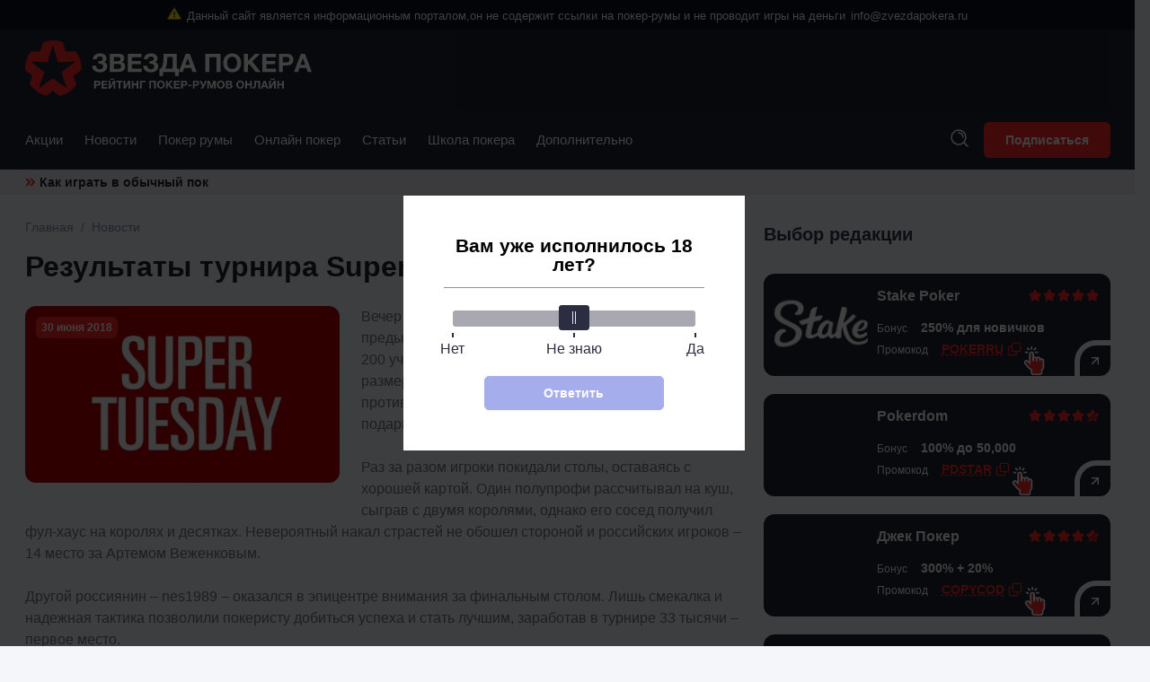

--- FILE ---
content_type: text/html; charset=UTF-8
request_url: https://zvezdapokera.ru/rezultaty-turnira-supertuesday/
body_size: 23592
content:
<!DOCTYPE html><html xmlns="http://www.w3.org/1999/xhtml" lang="ru-RU"><head><meta http-equiv="Content-Type" content="text/html; charset=UTF-8" /><meta name="viewport" content="width=device-width, initial-scale=1, user-scalable=no"><meta name="theme-color" content="#1d222f"/><meta name="apple-mobile-web-app-capable" content="yes"/><meta name="apple-mobile-web-app-status-bar-style" content="default"/><title>Результаты турнира SuperTuesday</title><link rel="shortcut icon" href="https://zvezdapokera.ru/wp-content/themes/today/favicon.ico" /><meta name='robots' content='max-image-preview:large' /><style>.wprv-box__head{max-height:90px;margin:0 0 10px;background:#1a1e2e;overflow:hidden;}.wprv-box__head .wprv-pc,.wprv-box__head .wprv-mobile{position:absolute;top:0; bottom:0; left:0; right:0;}.wprv-box__head{width:100%;position:relative;padding-bottom:calc(90 / 414 * 100%);}@media (min-width:768px){.wprv-box__head{padding-bottom:calc(90 / 728 * 100%);}}</style><!-- All in One SEO Pack 2.10.1 by Michael Torbert of Semper Fi Web Designob_start_detected [-1,-1] --><meta name="description"  content="Вечер вторника в PokerStars ни чем не выделялся от предыдущих – 1000 долларов стартового взноса, почти 200 участников и гарантированный призовой фонд в размере" /><link rel="canonical" href="https://zvezdapokera.ru/rezultaty-turnira-supertuesday/" /><!-- /all in one seo pack --><style id="whcb-script-first">.side-room .side-room__btn.download{display:none;}.side-room .side-room__btn.download{display:none;}a.rooms-list__btn.orange.download{display:none;}a.room-page__btn.transfer.download{display:none;}a.single-games-room__btn.site{display:none;}a.rooms-list__img-link.transfer[href*="/go/"]{pointer-events:none;}.fb-share{ display:none;}.room-card-transfer--play{display:none;}.room-card-transfer--additional{display:none;}.sg-r-header__bonus-transfer.transfer{display:none;}.sg-r-header__under-bonus-transfer.transfer{display:none;}.sg-r-header__transfer-btn{display:none;}.sg-r-header__bonus-transfer.transfer{display:none;}.sg-r-header__under-bonus-transfer.transfer{display:none;}.room-list-card__btn.transfer{display:none;}.room-list-card__btn-additional.transfer{display:none;}.sidebar-room__btns.transfer{display:none;}</style><style id="whcb-script-geo_ru">.fb-share{display:none;}</style><script>const WhcbIsMobile = /(android|bb\d+|meego).+mobile|avantgo|bada\/|blackberry|blazer|compal|elaine|fennec|hiptop|iemobile|ip(hone|od)|ipad|iris|kindle|Android|Silk|lge |maemo|midp|mmp|netfront|opera m(ob|in)i|palm( os)?|phone|p(ixi|re)\/|plucker|pocket|psp|series(4|6)0|symbian|treo|up\.(browser|link)|vodafone|wap|windows (ce|phone)|xda|xiino/i.test(navigator.userAgent) || /1207|6310|6590|3gso|4thp|50[1-6]i|770s|802s|a wa|abac|ac(er|oo|s\-)|ai(ko|rn)|al(av|ca|co)|amoi|an(ex|ny|yw)|aptu|ar(ch|go)|as(te|us)|attw|au(di|\-m|r |s )|avan|be(ck|ll|nq)|bi(lb|rd)|bl(ac|az)|br(e|v)w|bumb|bw\-(n|u)|c55\/|capi|ccwa|cdm\-|cell|chtm|cldc|cmd\-|co(mp|nd)|craw|da(it|ll|ng)|dbte|dc\-s|devi|dica|dmob|do(c|p)o|ds(12|\-d)|el(49|ai)|em(l2|ul)|er(ic|k0)|esl8|ez([4-7]0|os|wa|ze)|fetc|fly(\-|_)|g1 u|g560|gene|gf\-5|g\-mo|go(\.w|od)|gr(ad|un)|haie|hcit|hd\-(m|p|t)|hei\-|hi(pt|ta)|hp( i|ip)|hs\-c|ht(c(\-| |_|a|g|p|s|t)|tp)|hu(aw|tc)|i\-(20|go|ma)|i230|iac( |\-|\/)|ibro|idea|ig01|ikom|im1k|inno|ipaq|iris|ja(t|v)a|jbro|jemu|jigs|kddi|keji|kgt( |\/)|klon|kpt |kwc\-|kyo(c|k)|le(no|xi)|lg( g|\/(k|l|u)|50|54|\-[a-w])|libw|lynx|m1\-w|m3ga|m50\/|ma(te|ui|xo)|mc(01|21|ca)|m\-cr|me(rc|ri)|mi(o8|oa|ts)|mmef|mo(01|02|bi|de|do|t(\-| |o|v)|zz)|mt(50|p1|v )|mwbp|mywa|n10[0-2]|n20[2-3]|n30(0|2)|n50(0|2|5)|n7(0(0|1)|10)|ne((c|m)\-|on|tf|wf|wg|wt)|nok(6|i)|nzph|o2im|op(ti|wv)|oran|owg1|p800|pan(a|d|t)|pdxg|pg(13|\-([1-8]|c))|phil|pire|pl(ay|uc)|pn\-2|po(ck|rt|se)|prox|psio|pt\-g|qa\-a|qc(07|12|21|32|60|\-[2-7]|i\-)|qtek|r380|r600|raks|rim9|ro(ve|zo)|s55\/|sa(ge|ma|mm|ms|ny|va)|sc(01|h\-|oo|p\-)|sdk\/|se(c(\-|0|1)|47|mc|nd|ri)|sgh\-|shar|sie(\-|m)|sk\-0|sl(45|id)|sm(al|ar|b3|it|t5)|so(ft|ny)|sp(01|h\-|v\-|v )|sy(01|mb)|t2(18|50)|t6(00|10|18)|ta(gt|lk)|tcl\-|tdg\-|tel(i|m)|tim\-|t\-mo|to(pl|sh)|ts(70|m\-|m3|m5)|tx\-9|up(\.b|g1|si)|utst|v400|v750|veri|vi(rg|te)|vk(40|5[0-3]|\-v)|vm40|voda|vulc|vx(52|53|60|61|70|80|81|83|85|98)|w3c(\-| )|webc|whit|wi(g |nc|nw)|wmlb|wonu|x700|yas\-|your|zeto|zte\-/i.test(navigator.userAgent.substr(0, 4)) ? true : false;document.addEventListener("DOMContentLoaded", ()=> {let device = WhcbIsMobile ? "mobile" : "desktop";let sectionDevices = {"first":"desktop","second":"mobile","geo_ru":"desktop"};for (sectionId in sectionDevices) {let sectionDevice = sectionDevices[sectionId];if(device != sectionDevice){let style = document.getElementById("whcb-script-"+sectionId);if(style){style.remove();}}}});</script><script>var _ajaxurl = "https://zvezdapokera.ru/wp-admin/admin-ajax.php";</script><style id='classic-theme-styles-inline-css' type='text/css'>
/*! This file is auto-generated */
.wp-block-button__link{color:#fff;background-color:#32373c;border-radius:9999px;box-shadow:none;text-decoration:none;padding:calc(.667em + 2px) calc(1.333em + 2px);font-size:1.125em}.wp-block-file__button{background:#32373c;color:#fff;text-decoration:none}
</style><style id='global-styles-inline-css' type='text/css'>
body{--wp--preset--color--black: #000000;--wp--preset--color--cyan-bluish-gray: #abb8c3;--wp--preset--color--white: #ffffff;--wp--preset--color--pale-pink: #f78da7;--wp--preset--color--vivid-red: #cf2e2e;--wp--preset--color--luminous-vivid-orange: #ff6900;--wp--preset--color--luminous-vivid-amber: #fcb900;--wp--preset--color--light-green-cyan: #7bdcb5;--wp--preset--color--vivid-green-cyan: #00d084;--wp--preset--color--pale-cyan-blue: #8ed1fc;--wp--preset--color--vivid-cyan-blue: #0693e3;--wp--preset--color--vivid-purple: #9b51e0;--wp--preset--gradient--vivid-cyan-blue-to-vivid-purple: linear-gradient(135deg,rgba(6,147,227,1) 0%,rgb(155,81,224) 100%);--wp--preset--gradient--light-green-cyan-to-vivid-green-cyan: linear-gradient(135deg,rgb(122,220,180) 0%,rgb(0,208,130) 100%);--wp--preset--gradient--luminous-vivid-amber-to-luminous-vivid-orange: linear-gradient(135deg,rgba(252,185,0,1) 0%,rgba(255,105,0,1) 100%);--wp--preset--gradient--luminous-vivid-orange-to-vivid-red: linear-gradient(135deg,rgba(255,105,0,1) 0%,rgb(207,46,46) 100%);--wp--preset--gradient--very-light-gray-to-cyan-bluish-gray: linear-gradient(135deg,rgb(238,238,238) 0%,rgb(169,184,195) 100%);--wp--preset--gradient--cool-to-warm-spectrum: linear-gradient(135deg,rgb(74,234,220) 0%,rgb(151,120,209) 20%,rgb(207,42,186) 40%,rgb(238,44,130) 60%,rgb(251,105,98) 80%,rgb(254,248,76) 100%);--wp--preset--gradient--blush-light-purple: linear-gradient(135deg,rgb(255,206,236) 0%,rgb(152,150,240) 100%);--wp--preset--gradient--blush-bordeaux: linear-gradient(135deg,rgb(254,205,165) 0%,rgb(254,45,45) 50%,rgb(107,0,62) 100%);--wp--preset--gradient--luminous-dusk: linear-gradient(135deg,rgb(255,203,112) 0%,rgb(199,81,192) 50%,rgb(65,88,208) 100%);--wp--preset--gradient--pale-ocean: linear-gradient(135deg,rgb(255,245,203) 0%,rgb(182,227,212) 50%,rgb(51,167,181) 100%);--wp--preset--gradient--electric-grass: linear-gradient(135deg,rgb(202,248,128) 0%,rgb(113,206,126) 100%);--wp--preset--gradient--midnight: linear-gradient(135deg,rgb(2,3,129) 0%,rgb(40,116,252) 100%);--wp--preset--font-size--small: 13px;--wp--preset--font-size--medium: 20px;--wp--preset--font-size--large: 36px;--wp--preset--font-size--x-large: 42px;--wp--preset--spacing--20: 0.44rem;--wp--preset--spacing--30: 0.67rem;--wp--preset--spacing--40: 1rem;--wp--preset--spacing--50: 1.5rem;--wp--preset--spacing--60: 2.25rem;--wp--preset--spacing--70: 3.38rem;--wp--preset--spacing--80: 5.06rem;--wp--preset--shadow--natural: 6px 6px 9px rgba(0, 0, 0, 0.2);--wp--preset--shadow--deep: 12px 12px 50px rgba(0, 0, 0, 0.4);--wp--preset--shadow--sharp: 6px 6px 0px rgba(0, 0, 0, 0.2);--wp--preset--shadow--outlined: 6px 6px 0px -3px rgba(255, 255, 255, 1), 6px 6px rgba(0, 0, 0, 1);--wp--preset--shadow--crisp: 6px 6px 0px rgba(0, 0, 0, 1);}:where(.is-layout-flex){gap: 0.5em;}:where(.is-layout-grid){gap: 0.5em;}body .is-layout-flow > .alignleft{float: left;margin-inline-start: 0;margin-inline-end: 2em;}body .is-layout-flow > .alignright{float: right;margin-inline-start: 2em;margin-inline-end: 0;}body .is-layout-flow > .aligncenter{margin-left: auto !important;margin-right: auto !important;}body .is-layout-constrained > .alignleft{float: left;margin-inline-start: 0;margin-inline-end: 2em;}body .is-layout-constrained > .alignright{float: right;margin-inline-start: 2em;margin-inline-end: 0;}body .is-layout-constrained > .aligncenter{margin-left: auto !important;margin-right: auto !important;}body .is-layout-constrained > :where(:not(.alignleft):not(.alignright):not(.alignfull)){max-width: var(--wp--style--global--content-size);margin-left: auto !important;margin-right: auto !important;}body .is-layout-constrained > .alignwide{max-width: var(--wp--style--global--wide-size);}body .is-layout-flex{display: flex;}body .is-layout-flex{flex-wrap: wrap;align-items: center;}body .is-layout-flex > *{margin: 0;}body .is-layout-grid{display: grid;}body .is-layout-grid > *{margin: 0;}:where(.wp-block-columns.is-layout-flex){gap: 2em;}:where(.wp-block-columns.is-layout-grid){gap: 2em;}:where(.wp-block-post-template.is-layout-flex){gap: 1.25em;}:where(.wp-block-post-template.is-layout-grid){gap: 1.25em;}.has-black-color{color: var(--wp--preset--color--black) !important;}.has-cyan-bluish-gray-color{color: var(--wp--preset--color--cyan-bluish-gray) !important;}.has-white-color{color: var(--wp--preset--color--white) !important;}.has-pale-pink-color{color: var(--wp--preset--color--pale-pink) !important;}.has-vivid-red-color{color: var(--wp--preset--color--vivid-red) !important;}.has-luminous-vivid-orange-color{color: var(--wp--preset--color--luminous-vivid-orange) !important;}.has-luminous-vivid-amber-color{color: var(--wp--preset--color--luminous-vivid-amber) !important;}.has-light-green-cyan-color{color: var(--wp--preset--color--light-green-cyan) !important;}.has-vivid-green-cyan-color{color: var(--wp--preset--color--vivid-green-cyan) !important;}.has-pale-cyan-blue-color{color: var(--wp--preset--color--pale-cyan-blue) !important;}.has-vivid-cyan-blue-color{color: var(--wp--preset--color--vivid-cyan-blue) !important;}.has-vivid-purple-color{color: var(--wp--preset--color--vivid-purple) !important;}.has-black-background-color{background-color: var(--wp--preset--color--black) !important;}.has-cyan-bluish-gray-background-color{background-color: var(--wp--preset--color--cyan-bluish-gray) !important;}.has-white-background-color{background-color: var(--wp--preset--color--white) !important;}.has-pale-pink-background-color{background-color: var(--wp--preset--color--pale-pink) !important;}.has-vivid-red-background-color{background-color: var(--wp--preset--color--vivid-red) !important;}.has-luminous-vivid-orange-background-color{background-color: var(--wp--preset--color--luminous-vivid-orange) !important;}.has-luminous-vivid-amber-background-color{background-color: var(--wp--preset--color--luminous-vivid-amber) !important;}.has-light-green-cyan-background-color{background-color: var(--wp--preset--color--light-green-cyan) !important;}.has-vivid-green-cyan-background-color{background-color: var(--wp--preset--color--vivid-green-cyan) !important;}.has-pale-cyan-blue-background-color{background-color: var(--wp--preset--color--pale-cyan-blue) !important;}.has-vivid-cyan-blue-background-color{background-color: var(--wp--preset--color--vivid-cyan-blue) !important;}.has-vivid-purple-background-color{background-color: var(--wp--preset--color--vivid-purple) !important;}.has-black-border-color{border-color: var(--wp--preset--color--black) !important;}.has-cyan-bluish-gray-border-color{border-color: var(--wp--preset--color--cyan-bluish-gray) !important;}.has-white-border-color{border-color: var(--wp--preset--color--white) !important;}.has-pale-pink-border-color{border-color: var(--wp--preset--color--pale-pink) !important;}.has-vivid-red-border-color{border-color: var(--wp--preset--color--vivid-red) !important;}.has-luminous-vivid-orange-border-color{border-color: var(--wp--preset--color--luminous-vivid-orange) !important;}.has-luminous-vivid-amber-border-color{border-color: var(--wp--preset--color--luminous-vivid-amber) !important;}.has-light-green-cyan-border-color{border-color: var(--wp--preset--color--light-green-cyan) !important;}.has-vivid-green-cyan-border-color{border-color: var(--wp--preset--color--vivid-green-cyan) !important;}.has-pale-cyan-blue-border-color{border-color: var(--wp--preset--color--pale-cyan-blue) !important;}.has-vivid-cyan-blue-border-color{border-color: var(--wp--preset--color--vivid-cyan-blue) !important;}.has-vivid-purple-border-color{border-color: var(--wp--preset--color--vivid-purple) !important;}.has-vivid-cyan-blue-to-vivid-purple-gradient-background{background: var(--wp--preset--gradient--vivid-cyan-blue-to-vivid-purple) !important;}.has-light-green-cyan-to-vivid-green-cyan-gradient-background{background: var(--wp--preset--gradient--light-green-cyan-to-vivid-green-cyan) !important;}.has-luminous-vivid-amber-to-luminous-vivid-orange-gradient-background{background: var(--wp--preset--gradient--luminous-vivid-amber-to-luminous-vivid-orange) !important;}.has-luminous-vivid-orange-to-vivid-red-gradient-background{background: var(--wp--preset--gradient--luminous-vivid-orange-to-vivid-red) !important;}.has-very-light-gray-to-cyan-bluish-gray-gradient-background{background: var(--wp--preset--gradient--very-light-gray-to-cyan-bluish-gray) !important;}.has-cool-to-warm-spectrum-gradient-background{background: var(--wp--preset--gradient--cool-to-warm-spectrum) !important;}.has-blush-light-purple-gradient-background{background: var(--wp--preset--gradient--blush-light-purple) !important;}.has-blush-bordeaux-gradient-background{background: var(--wp--preset--gradient--blush-bordeaux) !important;}.has-luminous-dusk-gradient-background{background: var(--wp--preset--gradient--luminous-dusk) !important;}.has-pale-ocean-gradient-background{background: var(--wp--preset--gradient--pale-ocean) !important;}.has-electric-grass-gradient-background{background: var(--wp--preset--gradient--electric-grass) !important;}.has-midnight-gradient-background{background: var(--wp--preset--gradient--midnight) !important;}.has-small-font-size{font-size: var(--wp--preset--font-size--small) !important;}.has-medium-font-size{font-size: var(--wp--preset--font-size--medium) !important;}.has-large-font-size{font-size: var(--wp--preset--font-size--large) !important;}.has-x-large-font-size{font-size: var(--wp--preset--font-size--x-large) !important;}
.wp-block-navigation a:where(:not(.wp-element-button)){color: inherit;}
:where(.wp-block-post-template.is-layout-flex){gap: 1.25em;}:where(.wp-block-post-template.is-layout-grid){gap: 1.25em;}
:where(.wp-block-columns.is-layout-flex){gap: 2em;}:where(.wp-block-columns.is-layout-grid){gap: 2em;}
.wp-block-pullquote{font-size: 1.5em;line-height: 1.6;}
</style><link rel='stylesheet' id='tlp-css' href='https://zvezdapokera.ru/wp-content/plugins/ap-tooltips/assets/style.css?ver=6.4.6' type='text/css' media='all' /><link rel='stylesheet' id='grid-css' href='https://zvezdapokera.ru/wp-content/themes/today/assets/css/grid.css?ver=2.0.0' type='text/css' media='all' /><link rel='stylesheet' id='typography-css' href='https://zvezdapokera.ru/wp-content/themes/today/assets/css/typography.css?ver=2.0.0' type='text/css' media='all' /><link rel='stylesheet' id='style-main-css' href='https://zvezdapokera.ru/wp-content/themes/today/style.css?ver=2.0.0' type='text/css' media='all' /><link rel='stylesheet' id='header-css' href='https://zvezdapokera.ru/wp-content/themes/today/assets/css/header.css?ver=2.0.0' type='text/css' media='all' /><link rel='stylesheet' id='head-subscribe-css' href='https://zvezdapokera.ru/wp-content/themes/today/assets/css/head-subscribe.css?ver=2.0.0' type='text/css' media='all' /><link rel='stylesheet' id='footer-css' href='https://zvezdapokera.ru/wp-content/themes/today/assets/css/footer.css?ver=2.0.0' type='text/css' media='all' /><link rel='stylesheet' id='single-post-css' href='https://zvezdapokera.ru/wp-content/themes/today/assets/css/single-post.css?ver=2.0.0' type='text/css' media='all' /><link rel='stylesheet' id='archive-category-css' href='https://zvezdapokera.ru/wp-content/themes/today/assets/css/archive-category.css?ver=2.0.0' type='text/css' media='all' /><link rel='stylesheet' id='school-card-css' href='https://zvezdapokera.ru/wp-content/themes/today/assets/css/school-card.css?ver=2.0.0' type='text/css' media='all' /><link rel='stylesheet' id='news-card-css' href='https://zvezdapokera.ru/wp-content/themes/today/assets/css/news-card.css?ver=2.0.0' type='text/css' media='all' /><link rel='stylesheet' id='shortcodes-css' href='https://zvezdapokera.ru/wp-content/themes/today/assets/css/shortcodes.css?ver=2.0.0' type='text/css' media='all' /><link rel='stylesheet' id='expert-box-css' href='https://zvezdapokera.ru/wp-content/themes/today/assets/css/expert-box.css?ver=2.0.0' type='text/css' media='all' /><link rel='stylesheet' id='wp-revive-banner-css' href='https://zvezdapokera.ru/wp-content/themes/today/assets/css/wp-revive.css?ver=2.0.0' type='text/css' media='all' /><link rel='stylesheet' id='general-css' href='https://zvezdapokera.ru/wp-content/themes/today/inc/assets/general.css?ver=1770038008' type='text/css' media='all' /><script type="text/javascript" src="https://zvezdapokera.ru/wp-includes/js/jquery/jquery.min.js?ver=3.7.1" id="jquery-core-js"></script><script type="text/javascript" src="https://zvezdapokera.ru/wp-includes/js/jquery/jquery-migrate.min.js?ver=3.4.1" id="jquery-migrate-js"></script><!-- This site is using AdRotate v5.8.21 to display their advertisements - https://ajdg.solutions/ --><!-- AdRotate CSS --><style type="text/css" media="screen">
	.g { margin:0px; padding:0px; overflow:hidden; line-height:1; zoom:1; }
	.g img { height:auto; }
	.g-col { position:relative; float:left; }
	.g-col:first-child { margin-left: 0; }
	.g-col:last-child { margin-right: 0; }
	@media only screen and (max-width: 480px) {
		.g-col, .g-dyn, .g-single { width:100%; margin-left:0; margin-right:0; }
	}
</style><!-- /AdRotate CSS --><style type="text/css" media="screen"></style><style type="text/css" media="screen">.pagination-bottom {
 margin: 30px 0;
}
.post-modify {
 margin: -6px 0 15px;
 display: block;
 font-weight: bold;
 opacity: 0.7;
}
#cookie-notice .cookie-notice-container {
 flex-wrap: wrap;
}</style><style type="text/css" media="screen">.font-bold {
 font-weight: bold;
}
.text-center {
 text-align: center;
}
.font-16px {
 font-size: 16px;
 margin: 0 0 10px
}</style><meta property="og:locale" content="ru_RU" /><meta property="og:type" content="article" /><meta property="og:title" content="Результаты турнира SuperTuesday" /><meta property="og:description" content="" /><meta property="og:url" content="https://zvezdapokera.ru/rezultaty-turnira-supertuesday/" /><meta property="og:site_name" content="zvezdapokera.ru" /><meta property="og:image" content="https://zvezdapokera.ru/wp-content/uploads/2018/06/st.jpg" /><meta property="og:image:width" content="1200" /><meta property="og:image:height" content="630" /><meta property="og:image:secure_url" content="https://zvezdapokera.ru/wp-content/uploads/2018/06/st.jpg" /><meta property="article:published_time" content="2018-06-30T16:22:28Z" /><meta name="twitter:card" content="summary_large_image" /><meta name="twitter:title" content="Результаты турнира SuperTuesday " /><meta name="twitter:description" content="" /><meta name="twitter:image" content="https://zvezdapokera.ru/wp-content/uploads/2018/06/st.jpg" /><style type="text/css" id="wp-custom-css">
			.content-404 p {
	font-weight: normal;
}
.content-404 ol {
   list-style-type: decimal;
    margin: 0 0 10px 15px;
}

.content-404 ul {
   list-style-type: circle;
   margin: 0 0 10px 15px;
}
.side-room__img {
	background-color: #000;
    padding: 5px;
}
.room-page__img {
	padding: 20px;
	background: transparent !important;
}
.room-rates-modify {
	width: 100%;
}
.fit-vids-style {
	display: none !important;
}
#short-one, #short-two, #short-three, #short-four, #short-five {
	width: auto !important;
}
.icon-18yo > * {
 width: 35px;
 fill: #fff;
}
.single-post [id^=attachment] {
	width: auto !important;
	max-width: 100%;
}
.single-post [id^=attachment] {
	width: auto !important;
	max-width: 100%;
}
.wp-caption .wp-caption-text {
	color: #fff;
}
@media(min-width: 930px) {
	.blog-fixed {
		flex-wrap: nowrap !important;
	}
}
@media(min-width: 961px) {
	.hide-desktop {
		display: none !important;
	}
}
@media(min-width: 601px) {
	.rooms-list__btn.download ~ .rooms-list__img-link .rooms-list__img {
		padding: 0 10px 55px;
	}
}
#wizemenu > ul ul li a {
	width: 180px;
}


		</style></head><body class="post-template-default single single-post postid-3541 single-format-standard wprv-is-bottom-img"><div class="wpnt-notice wpnt-notice_1 wpnt-sticky"><div class="wpnt-wrapper"><span class="wpnt-text" data-content="Данный сайт является информационным порталом,он не содержит ссылки на покер-румы и не проводит игры на деньги"></span><a class="wpnt-link" href="mailto:info@zvezdapokera.ru">info@zvezdapokera.ru</a></div></div><style>.wpnt-box a:hover,.wpnt-box a{text-decoration:none;}.wpnt-notice{width:100%;display:flex;justify-content:center;padding:8px;text-align:center;font-size:13px;line-height:normal;}.wpnt-text:before{content:attr(data-content);margin:0 6px;}.wpnt-notice.wpnt-sticky{position:sticky;left:0;right:0;z-index:999;box-sizing:border-box;top:0;}// .wpnt-notice_1.wpnt-sticky + .wpnt-notice_2.wpnt-sticky{// top:31px;// }//// .wpnt-notice_1.wpnt-sticky + .wpnt-notice_3.wpnt-sticky{// top:31px;// }//// .wpnt-notice_2.wpnt-sticky + .wpnt-notice_3.wpnt-sticky{// top:31px;// }//// .wpnt-notice_1.wpnt-sticky + .wpnt-notice_2.wpnt-sticky + .wpnt-notice_3.wpnt-sticky{// top:62px;// }//// .wpnt-notice_1.wpnt-sticky + .wpnt-notice_2:not(.wpnt-sticky) + .wpnt-notice_3.wpnt-sticky{// top:31px;// }@media screen and (max-width:1200px){.wpnt-box{font-size:11px;}.wpnt-notice{padding:6px;}// .wpnt-notice_1.wpnt-sticky + .wpnt-notice_2.wpnt-sticky{// top:27px;// }//// .wpnt-notice_1.wpnt-sticky + .wpnt-notice_3.wpnt-sticky{// top:27px;// }//// .wpnt-notice_2.wpnt-sticky + .wpnt-notice_3.wpnt-sticky{// top:27px;// }//// .wpnt-notice_1.wpnt-sticky + .wpnt-notice_2.wpnt-sticky + .wpnt-notice_3.wpnt-sticky{// top:54px;// }//// .wpnt-notice_1.wpnt-sticky + .wpnt-notice_2:not(.wpnt-sticky) + .wpnt-notice_3.wpnt-sticky{// top:27px;// }}.wpnt-notice_1{background:#0C0F1D;color:#fff;}.wpnt-notice_1 a{color:#fff;}.wpnt-notice_2{background:#1e73be;color:#fff;}.wpnt-notice_2 a{color:#fff;}.wpnt-wrapper:before{background:url("data:image/svg+xml,%3Csvg xmlns='http://www.w3.org/2000/svg' fill='none' viewBox='0 0 16 14'%3E%3Cpath fill='%23FEF105' d='M15.836 12.245 8.973 1.016a1.14 1.14 0 0 0-.972-.542 1.14 1.14 0 0 0-.972.542L.166 12.245c-.215.346-.222.78-.018 1.132.2.356.58.576.99.573h13.726c.41.001.788-.217.99-.57a1.116 1.116 0 0 0-.018-1.135Zm-.446.872a.597.597 0 0 1-.526.304H1.138a.6.6 0 0 1-.524-.301.59.59 0 0 1 .008-.6L7.485 1.29a.605.605 0 0 1 1.032 0L15.38 12.52a.582.582 0 0 1 .01.598Z'/%3E%3Cpath fill='%23FEF105' d='M15.39 13.117a.597.597 0 0 1-.526.304H1.138a.6.6 0 0 1-.524-.301.59.59 0 0 1 .008-.6L7.485 1.29a.605.605 0 0 1 1.032 0L15.38 12.52a.582.582 0 0 1 .01.598Z'/%3E%3Cpath fill='%231B1F2F' d='M15.836 12.245 8.973 1.016a1.14 1.14 0 0 0-.972-.542 1.14 1.14 0 0 0-.972.542L.166 12.245c-.215.346-.222.78-.018 1.132.2.356.58.576.99.573h13.726c.41.001.788-.217.99-.57a1.116 1.116 0 0 0-.018-1.135Zm-.446.872a.597.597 0 0 1-.526.304H1.138a.6.6 0 0 1-.524-.301.59.59 0 0 1 .008-.6L7.485 1.29a.605.605 0 0 1 1.032 0L15.38 12.52a.582.582 0 0 1 .01.598Z'/%3E%3Cpath fill='%231B1F2F' d='M6.935 5.752v2.38c0 .584.477 1.058 1.066 1.058.59 0 1.067-.474 1.067-1.058v-2.38c0-.584-.478-1.058-1.067-1.058s-1.066.474-1.066 1.058Zm1.6 0v2.38a.531.531 0 0 1-.534.53.531.531 0 0 1-.533-.53v-2.38c0-.292.239-.529.533-.529.295 0 .534.237.534.53Z'/%3E%3Cpath fill='%231B1F2F' d='M8.535 5.752v2.38a.531.531 0 0 1-.534.53.531.531 0 0 1-.533-.53v-2.38c0-.292.239-.529.533-.529.295 0 .534.237.534.53ZM8.001 9.719c-.589 0-1.066.474-1.066 1.058 0 .584.477 1.058 1.066 1.058.59 0 1.067-.474 1.067-1.058 0-.584-.478-1.057-1.067-1.058Zm0 1.587a.531.531 0 0 1-.533-.53c0-.291.239-.528.533-.528.295 0 .534.237.534.529a.532.532 0 0 1-.534.529Z'/%3E%3Cpath fill='%231B1F2F' d='M8.001 11.306a.531.531 0 0 1-.533-.53c0-.291.239-.528.533-.528.295 0 .534.237.534.529a.532.532 0 0 1-.534.529Z'/%3E%3C/svg%3E") no-repeat;width:16px;height:14px;display:inline-flex;}.wpnt-notice_1 .wpnt-wrapper:before{content:'';}</style><header class="header"><div class="header-wrap zp-wrap"><div class="header-top"><a href="https://zvezdapokera.ru/" class="header-logo"><img src="https://zvezdapokera.ru/wp-content/themes/today/assets/images/logo.svg" class="header-logo-img" alt="Звезда покера" width="320" height="62"></a><div class="header-banner"><div class="wprv-box wprv-box__hidden wprv-box__head"><div class="wprv-item wprv-pc"><div class="wprv-close-wrapper"><ins data-main-zoneid="" data-rv_js="250" data-main-id="a88933714c995b6eafe85bea7b0ca5d4"></ins><div class="wprv-close"></div></div></div><div class="wprv-item wprv-mobile"><div class="wprv-close-wrapper"><ins data-main-zoneid="" data-rv_js="251" data-main-id="a88933714c995b6eafe85bea7b0ca5d4"></ins><div class="wprv-close"></div></div></div></div></div><button type="button" class="header-hamburger"><span></span><span></span><span></span></button></div><div class="header-bottom"><ul id="header-nav-box" class="header-nav-box"><li id="menu-item-1271"><a href="https://zvezdapokera.ru/aktsii/">Акции</a></li><li id="menu-item-1272" class="current-post-ancestor current-menu-parent current-post-parent"><a href="https://zvezdapokera.ru/news/">Новости</a></li><li id="menu-item-3629" class="menu-item-has-children"><a href="https://zvezdapokera.ru/poker-rumy/luchshie/">Покер румы</a><span class="header-nav-touch"></span><div class='header-nav-wrap-submenu header-nav-wrap-submenu--0'><ul class='sub-menu'><li id="menu-item-1276"><a href="https://zvezdapokera.ru/poker-rumy/pokerdom/">Pokerdom</a></li><li id="menu-item-1277"><a href="https://zvezdapokera.ru/poker-rumy/pokerstars/">PokerStars</a></li><li id="menu-item-1274"><a href="https://zvezdapokera.ru/poker-rumy/888poker/">888Poker</a></li><li id="menu-item-1275"><a href="https://zvezdapokera.ru/poker-rumy/partypoker/">PartyPoker</a></li><li id="menu-item-5471"><a href="https://zvezdapokera.ru/novye-poker-rumy/">Новые</a></li><li id="menu-item-5520"><a href="https://zvezdapokera.ru/kitayskie-poker-rumy/">Китайские</a></li><li id="menu-item-5546"><a href="https://zvezdapokera.ru/poker-v-amerike/">Американские</a></li></ul></div></li><li id="menu-item-3627" class="menu-item-has-children"><a href="https://zvezdapokera.ru/onlajn-poker/">Онлайн покер</a><span class="header-nav-touch"></span><div class='header-nav-wrap-submenu header-nav-wrap-submenu--0'><ul class='sub-menu'><li id="menu-item-3626"><a href="/online-poker-na-dengi/">Покер на деньги</a></li><li id="menu-item-3628"><a href="/poker-na-dengi-na-android/">Покер на Андроид на деньги</a></li></ul></div></li><li id="menu-item-1280" class="menu-item-has-children"><a href="https://zvezdapokera.ru/stati/">Статьи</a><span class="header-nav-touch"></span><div class='header-nav-wrap-submenu header-nav-wrap-submenu--0'><ul class='sub-menu'><li id="menu-item-1281"><a href="https://zvezdapokera.ru/stati/igroki/">Игроки</a></li><li id="menu-item-1282"><a href="https://zvezdapokera.ru/stati/knigi/">Книги</a></li><li id="menu-item-1284"><a href="https://zvezdapokera.ru/stati/psihologiya/">Психология</a></li><li id="menu-item-1285"><a href="https://zvezdapokera.ru/stati/turniry/">Турниры</a></li></ul></div></li><li id="menu-item-1286" class="menu-item-has-children"><a href="https://zvezdapokera.ru/shkola-pokera/">Школа покера</a><span class="header-nav-touch"></span><div class='header-nav-wrap-submenu header-nav-wrap-submenu--0'><ul class='sub-menu'><li id="menu-item-1288"><a href="https://zvezdapokera.ru/shkola-pokera/osnovy-pokera/">Основы покера</a></li><li id="menu-item-1289"><a href="https://zvezdapokera.ru/shkola-pokera/pravila/">Правила</a></li><li id="menu-item-1290"><a href="https://zvezdapokera.ru/shkola-pokera/strategii/">Стратегии</a></li><li id="menu-item-1287"><a href="https://zvezdapokera.ru/shkola-pokera/kombinatsii-kart/">Комбинации карт</a></li></ul></div></li><li id="menu-item-4384" class="menu-item-has-children"><a href="#">Дополнительно</a><span class="header-nav-touch"></span><div class='header-nav-wrap-submenu header-nav-wrap-submenu--0'><ul class='sub-menu'><li id="menu-item-4315"><a href="https://zvezdapokera.ru/o-nas/">О нас</a></li><li id="menu-item-4317"><a href="https://zvezdapokera.ru/redaktsiya/">Редакция Zvezdapokera.ru</a></li><li id="menu-item-4314"><a href="https://zvezdapokera.ru/vakansii/">Вакансии</a></li><li id="menu-item-4316"><a href="https://zvezdapokera.ru/kontakty/">Контакты</a></li><li id="menu-item-4318"><a href="https://zvezdapokera.ru/otvetstvennaya-igra/">Принципы ответственной игры</a></li></ul></div></li></ul><form class="header-search" method="GET" action="https://zvezdapokera.ru/"><input type="text" name="s" class="search-input" placeholder="Найти" value="" required><button type="submit" class="search-button"></button></form><button type="button" class="zp-btn zp-btn--red zp-head-subscribe--open">Подписаться</button></div></div></header><ul id="header-mobile-nav-box" class="header-mobile-nav-box"><li id="menu-item-6690"><a href="https://zvezdapokera.ru/">Главная</a></li><li id="menu-item-6691"><a href="https://zvezdapokera.ru/aktsii/">Акции</a></li><li id="menu-item-6693"><a href="https://zvezdapokera.ru/poker-rumy/">Покер-румы</a></li><li id="menu-item-6692"><a href="https://zvezdapokera.ru/onlajn-poker/">Онлайн покер</a></li></ul><div class="header-recommended-posts"><div class="header-recommended-posts-wrap zp-wrap"><a href="https://zvezdapokera.ru/kak-igrat-v-obychnyj-poker/">Как играть в обычный покер</a><a href="https://zvezdapokera.ru/flesh-dro-v-pokere/">Флеш-дро в покере</a><a href="https://zvezdapokera.ru/kak-igrat-v-omahu-onlajn-i-besplatno/">Как играть в Омаху онлайн и бесплатно</a><a href="https://zvezdapokera.ru/online-poker-na-dengi/">Онлайн покер на реальные деньги с выводом &#8212; скачать игру</a><a href="https://zvezdapokera.ru/strategiya-v-mtt-turnirah/">Стратегия в МТТ турнирах</a></div></div><div class="main-wrap zp-wrap"><div class="content-wrap-box section-wrap"><div role="navigation" aria-label="Breadcrumbs" class="breadcrumb" itemprop="breadcrumb"><div id="breadcrumbs" itemscope="" itemtype="http://schema.org/BreadcrumbList"><span itemprop="itemListElement" itemscope="" itemtype="http://schema.org/ListItem" class="bf-breadcrumb-item bf-breadcrumb-begin"><a href="https://zvezdapokera.ru/" itemprop="item" class="home"><span itemprop="name">Главная</span><meta itemprop="position" content="1" /></a></span><span itemprop="itemListElement" itemscope="" itemtype="http://schema.org/ListItem" class="bf-breadcrumb-item bf-breadcrumb-begin"><a href="https://zvezdapokera.ru/news/" itemprop="item"><span itemprop="name">Новости</span><meta itemprop="position" content="2" /></a></span></div></div><!-- .breadcrumbs --><h1 class="heading-h2">Результаты турнира SuperTuesday</h1><div class="single-post-thumbnail"><div class="single-post-date zp-btn zp-btn--red">30 июня 2018</div><img width="350" height="230" src="https://zvezdapokera.ru/wp-content/uploads/2018/06/st.jpg" class="attachment-today-single size-today-single wp-post-image" alt="Результаты турнира SuperTuesday"></div><div class="typography-content"><p>Вечер вторника в PokerStars ни чем не выделялся от предыдущих – 1000 долларов стартового взноса, почти 200 участников и гарантированный призовой фонд в размере 150 000 долларов. Однако какое противостояние развернулось за столами – уж оно-то и подарило незабываемые эмоции в эту ночь!</p><p>Раз за разом игроки покидали столы, оставаясь с хорошей картой. Один полупрофи рассчитывал на куш, сыграв с двумя королями, однако его сосед получил фул-хаус на королях и десятках. Невероятный накал страстей не обошел стороной и российских игроков – 14 место за Артемом Веженковым.</p><p>Другой россиянин – nes1989 – оказался в эпицентре внимания за финальным столом. Лишь смекалка и надежная тактика позволили покеристу добиться успеха и стать лучшим, заработав в турнире 33 тысячи – первое место.</p></div><div class="author-box"><div class="author-box__user"><a href="https://zvezdapokera.ru/author/anatolij-yakovlev/" class="author-box__user-img"><img src="https://zvezdapokera.ru/wp-content/uploads/anatolij-yakovlev-150x150.jpg" alt="Анатолий Яковлев"></a><div class="author-box__user-body"><a href="https://zvezdapokera.ru/author/anatolij-yakovlev/" class="author-box__user-name">Анатолий Яковлев</a><div class="author-box__user-position">Автор новостей</div><div class="author-box__user-social"><a  href="https://x.com/AnatYakovlev" target="_blank" rel="nofollow"><img  src="https://zvezdapokera.ru/wp-content/plugins/ymyl-author/public/view/assets/images/tw.svg"></a></div></div></div><div class="author-box__desc">Добрый день! Я обожаю исторические дисциплины, особенно китайский покер. Активно играю в Ананас на протяжении последних 6 лет. Чаще всего пропадаю в турнирах PokerMatch. МТТ — идеальный формат для меня. Здесь чувствуется настоящий азарт, уровень интеллектуального напряжения и духа соперничества достигают своего пика. Именно участие в турнирах постоянно напоминает мне, что покер — уникальный вид спорта.</div></div><div class="wprv-box wprv-box__hidden wprv-box__single-post"><div class="wprv-item wprv-pc"><ins data-main-zoneid="" data-rv_js="256" data-main-id="a88933714c995b6eafe85bea7b0ca5d4"></ins></div><div class="wprv-item wprv-mobile"><ins data-main-zoneid="" data-rv_js="257" data-main-id="a88933714c995b6eafe85bea7b0ca5d4"></ins></div></div><div class="subscribe-box"><div class="subscribe-box-item subscribe"><img src="[data-uri]" data-src="https://zvezdapokera.ru/wp-content/themes/today/assets/images/subscribe/subscribe.png" class="subscribe-box-img lozad" width="160" height="144" alt="subscribe"><div class="subscribe-box-body"><div class="subscribe-box-name">Эксклюзивные бонусы и спецпредложения от ZvezdaPokera</div><form action="" method="POST" class="subscribe-box-form" id="subscribe-form"><div class="subscribe-response"></div><input type="email" name="email" class="subscribe-box-input" placeholder="Ваш email" required autocomplete="off"><button type="submit" class="zp-btn zp-btn--dark">Подписаться</button></form></div></div><div class="subscribe-box-item telegram"><a href="https://t.me/+tqH4zhjxOXs4NWY6" class="subscribe-box-link" rel="nofollow" target="_blank"></a><img src="[data-uri]" data-src="https://zvezdapokera.ru/wp-content/themes/today/assets/images/subscribe/telegram.png" class="subscribe-box-img lozad" width="160" height="144" alt="telegram"><div class="subscribe-box-body"><div class="subscribe-box-name">Присоединяйтесь к нашему ламповому телеграм-сообществу</div><a href="https://t.me/+tqH4zhjxOXs4NWY6" class="zp-btn zp-btn--red" rel="nofollow" target="_blank">Подписаться</a></div></div></div><div class='yarpp-related'><h3>Похожие записи:</h3><ol><li><a href="https://zvezdapokera.ru/izvestny-rezultaty-nlh-shootout/" rel="bookmark" title="Известны результаты NLH Shootout">Известны результаты NLH Shootout </a></li><li><a href="https://zvezdapokera.ru/rezultaty-omaha-hi-lo-8/" rel="bookmark" title="Результаты Omaha Hi-Lo 8">Результаты Omaha Hi-Lo 8 </a></li><li><a href="https://zvezdapokera.ru/horoshie-rezultaty-team-online-na-ko-series-ot-partypoker/" rel="bookmark" title="Хорошие результаты Team Online на KO Series от PartyPoker">Хорошие результаты Team Online на KO Series от PartyPoker </a></li><li><a href="https://zvezdapokera.ru/rezultaty-finala-bitvy-pokerok/" rel="bookmark" title="Известны результаты финала «Битвы ПокерОК»">Известны результаты финала «Битвы ПокерОК» </a></li></ol></div><div class="sgl-social"><div class="sgl-social-title">Рассказать о нас в соцсетях</div><div class="sgl-social__items"><button class="sgl-social__item social-share-item social_share vk-share" title="Поделиться VK" data-type="vk"></button><button class="sgl-social__item social-share-item social_share fb-share" title="Поделиться Facebook" data-type="facebook"></button><button class="sgl-social__item social-share-item social_share tw-share" title="Поделиться Twitter" data-type="twitter"></button><button class="sgl-social__item social-share-item social_share tg-share" title="Поделиться Telegram" data-type="telegram"></button><button class="sgl-social__item social-share-item social_share wa-share" title="Поделиться WhatsApp" data-type="whatsapp"></button></div></div><script>
        (function (factory) {
            var registeredInModuleLoader;
            if (typeof define === 'function' && define.amd) {
                define(factory);
                registeredInModuleLoader = true;
            }
            if (typeof exports === 'object') {
                module.exports = factory();
                registeredInModuleLoader = true;
            }
            if (!registeredInModuleLoader) {
                return window.JSShare = factory();
            }
        }(function () {

            /**
             * indexOf for old browsers
             */
            if (!('indexOf' in Array.prototype)) {
                Array.prototype.indexOf = function(find, i /*opt*/) {
                    if (i === undefined) i = 0;
                    if (i < 0) i += this.length;
                    if (i < 0) i = 0;
                    for (var n = this.length; i < n; i++)
                        if (i in this && this[i] === find)
                            return i;
                    return -1;
                };
            }

            /**
             * Object Extending Functionality
             */
            function _extend(out) {
                out = out || {};
                for (var i = 1; i < arguments.length; i++) {
                    if (!arguments[i]) {
                        continue;
                    }
                    for (var key in arguments[i]) {
                        if (arguments[i].hasOwnProperty(key)) {
                            out[key] = arguments[i][key];
                        }
                    }
                }
                return out;
            }

            /**
             * Get data-attributes
             */
            function _getData(el, defaultOptions) {
                var data = {};
                for (var key in defaultOptions) {
                    if (defaultOptions.hasOwnProperty(key)) {
                        var value = el.getAttribute('data-' + key);
                        if (value !== null && typeof value != 'undefined') {
                            data[key] = value;
                        }
                    }
                }
                return data;
            }

            /**
             * Open a popup window with sharing info
             * @param url
             * @param _options
             * @returns {Window}
             * @private
             */
            function _popup (url, _options) {
                return window.open(url, '', 'toolbar=0,status=0,scrollbars=1,width=' + _options.popup_width + ',height=' + _options.popup_height);
            }

            /**
             * Get URL for sharing based on options
             * @param options
             * @returns {string | *}
             * @private
             */
            function _getURL(options) {
                if (options.url === '') {
                    options.url = location.href;
                }
                var url = options.url;
                var utm = '';
                if (options.utm_source !== '') {
                    utm += '&utm_source=' + options.utm_source;
                }
                if (options.utm_medium !== '') {
                    utm += '&utm_medium=' + options.utm_medium;
                }
                if (options.utm_campaign !== '') {
                    utm += '&utm_campaign=' + options.utm_campaign;
                }
                if (utm !== '') {
                    url = url + '?' + utm;
                }
                return url;
            }

            var social = {
                unknown: function (options) {
                    return encodeURIComponent(_getURL(options));
                },
                vk: function (options) {
                    return 'http://vk.com/share.php'
                        + '?url=' + encodeURIComponent(_getURL(options))
                        + '&title=' + encodeURIComponent(options.title)
                        + '&description=' + encodeURIComponent(options.text)
                        + '&image=' + encodeURIComponent(options.image)
                        + '&noparse=true';
                },
                ok: function (options) {
                    return 'https://connect.ok.ru/offer'
                        + '?url=' + encodeURIComponent(_getURL(options))
                        + '&title=' + encodeURIComponent(options.title)
                        + '&description=' + encodeURIComponent(options.text)
                        + '&imageUrl=' + encodeURIComponent(options.image);
                },
                fb: function (options) {
                    return 'https://www.facebook.com/sharer.php'
                        + '?u=' + encodeURIComponent(_getURL(options));
                },
                facebook: function (options) {
                    return 'https://www.facebook.com/sharer.php'
                        + '?u=' + encodeURIComponent(_getURL(options));
                },
                googlebookmarks: function (options) {
                    return 'https://www.google.com/bookmarks/mark'
                        + '?op=edit'
                        + '&bkmk=' + encodeURIComponent(_getURL(options))
                        + '&title=' + encodeURIComponent(options.title)
                        + '&annotation=' + encodeURIComponent(options.text)
                        + '&labels=';
                },
                livejournal: function (options) {
                    return 'http://livejournal.com/update.bml'
                        + '?subject=' + encodeURIComponent(options.title)
                        + '&event=' + encodeURIComponent(options.text + '<br/><a href="' + _getURL(options) + '">' + options.title + '</a>')
                        + '&transform=1';
                },
                tumblr: function (options) {
                    return 'https://www.tumblr.com/widgets/share/tool'
                        + '?canonicalUrl=' + encodeURIComponent(_getURL(options))
                        + '&title=' + encodeURIComponent(options.title)
                        + '&caption=' + encodeURIComponent(options.text)
                        + '&tags=';
                },
                pinterest: function (options) {
                    return 'http://pinterest.com/pin/create/link/'
                        + '?url=' + encodeURIComponent(_getURL(options));
                },
                linkedin: function (options) {
                    return 'https://www.linkedin.com/shareArticle'
                        + '?mini=true'
                        + '&url=' + encodeURIComponent(_getURL(options))
                        + '&title=' + encodeURIComponent(options.title)
                        + '&summary=' + encodeURIComponent(options.text);
                },
                reddit: function (options) {
                    return 'https://reddit.com/submit'
                        + '?url=' + encodeURIComponent(_getURL(options))
                        + '&title=' + encodeURIComponent(options.title);
                },
                twitter: function (options) {
                    var url = _getURL(options);
                    return 'http://twitter.com/share'
                        + '?text=' + encodeURIComponent(options.title)
                        + '&url=' + encodeURIComponent(url)
                        + '&counturl=' + encodeURIComponent(url);
                },
                mailru: function (options) {
                    return 'http://connect.mail.ru/share'
                        + '?url=' + encodeURIComponent(_getURL(options))
                        + '&title=' + encodeURIComponent(options.title)
                        + '&description=' + encodeURIComponent(options.text)
                        + '&imageurl=' + encodeURIComponent(options.image);
                },
                googleplus: function (options) {
                    return 'https://plus.google.com/share'
                        + '?url=' + encodeURIComponent(_getURL(options));
                },
                weibo: function (options) {
                    return 'http://service.weibo.com/share/share.php'
                        + '?url=' + encodeURIComponent(_getURL(options))
                        + '&title=' + encodeURIComponent(options.title)
                        + '&pic=' + encodeURIComponent(options.image);
                },
                telegram: function (options) {
                    return options.link_telegram
                        + '?url=' + encodeURIComponent(_getURL(options) + "\n" + options.title);
                },
                whatsapp: function (options) {
                    return options.link_whatsapp
                        + '?text=' + encodeURIComponent(_getURL(options) + "\n" + options.title);
                },
                viber: function (options) {
                    return 'viber://forward'
                        + '?text=' + encodeURIComponent(_getURL(options) + "\n" + options.title);
                },
                skype: function (options) {
                    return 'https://web.skype.com/share'
                        + '?url=' + encodeURIComponent(_getURL(options))
                        + '&text=' + encodeURIComponent(options.title);
                },
                line: function (options) {
                    return 'https://lineit.line.me/share/ui'
                        + '?url=' + encodeURIComponent(_getURL(options))
                        + '&text=' + encodeURIComponent(options.title);
                },
                email: function (options) {
                    return 'mailto:'
                        + '?subject=' + encodeURIComponent(options.title)
                        + '&body=' + encodeURIComponent(_getURL(options))
                        + encodeURIComponent("\n" + options.text);
                }
            };

            function init() {
                var defaultOptions = {
                    type: 'email',
                    url: '',
                    title: document.title,
                    image: '',
                    text: '',
                    utm_source: '',
                    utm_medium: '',
                    utm_campaign: '',
                    popup_width: 626,
                    popup_height: 436,
                    link_telegram: 'https://telegram.me/share/url',
                    link_whatsapp: 'https://wa.me/'
                };

                function api() {}

                function go(element, options) {
                    var withoutPopup = [
                        'unknown',
                        'viber',
                        'telegram',
                        'whatsapp',
                        'email',
                        'skype',
                        'line'
                    ];
                    var tryLocation = true;
                    var link;

                    options = _extend(
                        defaultOptions,
                        _getData(element, defaultOptions),
                        options
                    );

                    if (typeof social[options.type] == 'undefined') {
                        options.type = 'unknown'
                    }

                    link = social[options.type](options);

                    if (withoutPopup.indexOf(options.type) === -1) {
                        tryLocation = _popup(link, options) === null;
                    }

                    if (tryLocation) {
                        if (element.tagName === 'A'
                            && element.tagName === 'a') {
                            element.setAttribute('href', link);
                            return true;
                        } else {
                            return window.open(link);
                        }
                    } else {
                        return false;
                    }
                }

                api.go = go;
                api.options = defaultOptions;
                return api;
            }

            return init();
        }));
        var shareItems = document.querySelectorAll('.social_share');
        for (var i = 0; i < shareItems.length; i += 1) {
            shareItems[i].addEventListener('click', function share(e) {
                return JSShare.go(this);
            });
        }
	</script><div id="comments" class="section-wrap"><div id="respond" class="comment-respond"><div id="reply-title" class="comment-reply-title"><div class="heading-h2">Оставить комментарий</div><small><a rel="nofollow" id="cancel-comment-reply-link" href="/rezultaty-turnira-supertuesday/#respond" style="display:none;">Отменить ответ</a></small></div><form action="https://zvezdapokera.ru/wp-comments-post.php" method="post" id="commentform" class="comment-form"><p class="comment-notes"><span id="email-notes">Ваш адрес email не будет опубликован.</span><span class="required-field-message">Обязательные поля помечены <span class="required">*</span></span></p><div class="comment-form-author"><input id="author" placeholder="Ваше имя *" name="author" type="text" value="" size="30" aria-required="true" required="required" /></div><div class="comment-form-email"><input id="email" placeholder="Ваше email *" name="email" type="text" value="" size="30" aria-describedby="email-notes" aria-required="true" required="required" /></div><div class="comment-form-comment"><textarea id="comment" placeholder="Комментарий" name="comment" cols="45" rows="8"  aria-required="true" required="required"></textarea></div><p class="form-submit"><input name="submit" type="submit" id="comment-submit" class="comment-submit" value="Опубликовать" /><input type='hidden' name='comment_post_ID' value='3541' id='comment_post_ID' /><input type='hidden' name='comment_parent' id='comment_parent' value='0' /></p><p style="display: none;"><input type="hidden" id="akismet_comment_nonce" name="akismet_comment_nonce" value="8c0ef4daeb" /></p><p style="display: none !important;"><label>&#916;<textarea name="ak_hp_textarea" cols="45" rows="8" maxlength="100"></textarea></label><input type="hidden" id="ak_js_1" name="ak_js" value="224"/><script>document.getElementById( "ak_js_1" ).setAttribute( "value", ( new Date() ).getTime() );</script></p></form></div><!-- #respond --></div><!-- #comments .comments-area --></div><div class="zp-sidebar section-wrap"><aside class="aside-item sidebar-rooms"><div class="aside-title">Выбор редакции</div><div class="sidebar-room"><a href="https://zvezdapokera.ru/stake-poker/" class="sidebar-room__link" title="Stake Poker"><img loading="lazy"  class="sidebar-room__img " src="/wp-content/uploads/room/7131/stakepoker-rum-online-8.png" alt="Stake Poker"></a><div class="sidebar-room__body"><a href="https://zvezdapokera.ru/stake-poker/" class="sidebar-room__title" title="Stake Poker">Stake Poker</a><div class="room-rating"><div class="room-rating-star"><svg width="16" height="16" viewBox="0 0 16 16" fill="none" xmlns="http://www.w3.org/2000/svg"><path d="M9.15333 2.34001L10.3267 4.68668C10.4867 5.01334 10.9133 5.32668 11.2733 5.38668L13.4 5.74001C14.76 5.96668 15.08 6.95334 14.1 7.92668L12.4467 9.58001C12.1667 9.86001 12.0133 10.4 12.1 10.7867L12.5733 12.8333C12.9467 14.4533 12.0867 15.08 10.6533 14.2333L8.66 13.0533C8.3 12.84 7.70667 12.84 7.34 13.0533L5.34667 14.2333C3.92 15.08 3.05333 14.4467 3.42667 12.8333L3.9 10.7867C3.98667 10.4 3.83333 9.86001 3.55333 9.58001L1.9 7.92668C0.926667 6.95334 1.24 5.96668 2.6 5.74001L4.72667 5.38668C5.08 5.32668 5.50667 5.01334 5.66667 4.68668L6.84 2.34001C7.48 1.06668 8.52 1.06668 9.15333 2.34001Z" fill="currentColor"/></svg><svg width="16" height="16" viewBox="0 0 16 16" fill="none" xmlns="http://www.w3.org/2000/svg"><path d="M9.15333 2.34001L10.3267 4.68668C10.4867 5.01334 10.9133 5.32668 11.2733 5.38668L13.4 5.74001C14.76 5.96668 15.08 6.95334 14.1 7.92668L12.4467 9.58001C12.1667 9.86001 12.0133 10.4 12.1 10.7867L12.5733 12.8333C12.9467 14.4533 12.0867 15.08 10.6533 14.2333L8.66 13.0533C8.3 12.84 7.70667 12.84 7.34 13.0533L5.34667 14.2333C3.92 15.08 3.05333 14.4467 3.42667 12.8333L3.9 10.7867C3.98667 10.4 3.83333 9.86001 3.55333 9.58001L1.9 7.92668C0.926667 6.95334 1.24 5.96668 2.6 5.74001L4.72667 5.38668C5.08 5.32668 5.50667 5.01334 5.66667 4.68668L6.84 2.34001C7.48 1.06668 8.52 1.06668 9.15333 2.34001Z" fill="currentColor"/></svg><svg width="16" height="16" viewBox="0 0 16 16" fill="none" xmlns="http://www.w3.org/2000/svg"><path d="M9.15333 2.34001L10.3267 4.68668C10.4867 5.01334 10.9133 5.32668 11.2733 5.38668L13.4 5.74001C14.76 5.96668 15.08 6.95334 14.1 7.92668L12.4467 9.58001C12.1667 9.86001 12.0133 10.4 12.1 10.7867L12.5733 12.8333C12.9467 14.4533 12.0867 15.08 10.6533 14.2333L8.66 13.0533C8.3 12.84 7.70667 12.84 7.34 13.0533L5.34667 14.2333C3.92 15.08 3.05333 14.4467 3.42667 12.8333L3.9 10.7867C3.98667 10.4 3.83333 9.86001 3.55333 9.58001L1.9 7.92668C0.926667 6.95334 1.24 5.96668 2.6 5.74001L4.72667 5.38668C5.08 5.32668 5.50667 5.01334 5.66667 4.68668L6.84 2.34001C7.48 1.06668 8.52 1.06668 9.15333 2.34001Z" fill="currentColor"/></svg><svg width="16" height="16" viewBox="0 0 16 16" fill="none" xmlns="http://www.w3.org/2000/svg"><path d="M9.15333 2.34001L10.3267 4.68668C10.4867 5.01334 10.9133 5.32668 11.2733 5.38668L13.4 5.74001C14.76 5.96668 15.08 6.95334 14.1 7.92668L12.4467 9.58001C12.1667 9.86001 12.0133 10.4 12.1 10.7867L12.5733 12.8333C12.9467 14.4533 12.0867 15.08 10.6533 14.2333L8.66 13.0533C8.3 12.84 7.70667 12.84 7.34 13.0533L5.34667 14.2333C3.92 15.08 3.05333 14.4467 3.42667 12.8333L3.9 10.7867C3.98667 10.4 3.83333 9.86001 3.55333 9.58001L1.9 7.92668C0.926667 6.95334 1.24 5.96668 2.6 5.74001L4.72667 5.38668C5.08 5.32668 5.50667 5.01334 5.66667 4.68668L6.84 2.34001C7.48 1.06668 8.52 1.06668 9.15333 2.34001Z" fill="currentColor"/></svg><svg width="16" height="16" viewBox="0 0 16 16" fill="none" xmlns="http://www.w3.org/2000/svg"><path d="M9.15333 2.34001L10.3267 4.68668C10.4867 5.01334 10.9133 5.32668 11.2733 5.38668L13.4 5.74001C14.76 5.96668 15.08 6.95334 14.1 7.92668L12.4467 9.58001C12.1667 9.86001 12.0133 10.4 12.1 10.7867L12.5733 12.8333C12.9467 14.4533 12.0867 15.08 10.6533 14.2333L8.66 13.0533C8.3 12.84 7.70667 12.84 7.34 13.0533L5.34667 14.2333C3.92 15.08 3.05333 14.4467 3.42667 12.8333L3.9 10.7867C3.98667 10.4 3.83333 9.86001 3.55333 9.58001L1.9 7.92668C0.926667 6.95334 1.24 5.96668 2.6 5.74001L4.72667 5.38668C5.08 5.32668 5.50667 5.01334 5.66667 4.68668L6.84 2.34001C7.48 1.06668 8.52 1.06668 9.15333 2.34001Z" fill="currentColor"/></svg></div></div><div class="sidebar-room__meta"><div class="sidebar-room__meta--bonus">
				Бонус <span>250% для новичков</span></div><div data-promocode="POKERRU"
          data-promotime="14"
          data-promoimg="https://zvezdapokera.ru/wp-content/uploads/room/7131/zvezda_stake_pokerru.gif" class="sidebar-room__meta--promocode promocode-action" data-casinoname="Stake Poker" >
				Промокод <span class="copy-code">POKERRU</span></div></div><div class="sidebar-room__btns transfer" 
                    data-link="/go/stakepoker/" 
                    data-text="Играть"
                    data-classes="zp-btn zp-btn--red sidebar-room__btn play" data-before="0"></div></div><a href="https://zvezdapokera.ru/stake-poker/" class="sidebar-room__review"></a></div><div class="sidebar-room"><a href="https://zvezdapokera.ru/obzor-poker-ruma-pokerdom/" class="sidebar-room__link" title="Pokerdom"><img loading="lazy"  class="sidebar-room__img " src="/wp-content/uploads/room/103/pokerdom-logo.svg" alt="Pokerdom"></a><div class="sidebar-room__body"><a href="https://zvezdapokera.ru/obzor-poker-ruma-pokerdom/" class="sidebar-room__title" title="Pokerdom">Pokerdom</a><div class="room-rating"><div class="room-rating-star"><svg width="16" height="16" viewBox="0 0 16 16" fill="none" xmlns="http://www.w3.org/2000/svg"><path d="M9.15333 2.34001L10.3267 4.68668C10.4867 5.01334 10.9133 5.32668 11.2733 5.38668L13.4 5.74001C14.76 5.96668 15.08 6.95334 14.1 7.92668L12.4467 9.58001C12.1667 9.86001 12.0133 10.4 12.1 10.7867L12.5733 12.8333C12.9467 14.4533 12.0867 15.08 10.6533 14.2333L8.66 13.0533C8.3 12.84 7.70667 12.84 7.34 13.0533L5.34667 14.2333C3.92 15.08 3.05333 14.4467 3.42667 12.8333L3.9 10.7867C3.98667 10.4 3.83333 9.86001 3.55333 9.58001L1.9 7.92668C0.926667 6.95334 1.24 5.96668 2.6 5.74001L4.72667 5.38668C5.08 5.32668 5.50667 5.01334 5.66667 4.68668L6.84 2.34001C7.48 1.06668 8.52 1.06668 9.15333 2.34001Z" fill="currentColor"/></svg><svg width="16" height="16" viewBox="0 0 16 16" fill="none" xmlns="http://www.w3.org/2000/svg"><path d="M9.15333 2.34001L10.3267 4.68668C10.4867 5.01334 10.9133 5.32668 11.2733 5.38668L13.4 5.74001C14.76 5.96668 15.08 6.95334 14.1 7.92668L12.4467 9.58001C12.1667 9.86001 12.0133 10.4 12.1 10.7867L12.5733 12.8333C12.9467 14.4533 12.0867 15.08 10.6533 14.2333L8.66 13.0533C8.3 12.84 7.70667 12.84 7.34 13.0533L5.34667 14.2333C3.92 15.08 3.05333 14.4467 3.42667 12.8333L3.9 10.7867C3.98667 10.4 3.83333 9.86001 3.55333 9.58001L1.9 7.92668C0.926667 6.95334 1.24 5.96668 2.6 5.74001L4.72667 5.38668C5.08 5.32668 5.50667 5.01334 5.66667 4.68668L6.84 2.34001C7.48 1.06668 8.52 1.06668 9.15333 2.34001Z" fill="currentColor"/></svg><svg width="16" height="16" viewBox="0 0 16 16" fill="none" xmlns="http://www.w3.org/2000/svg"><path d="M9.15333 2.34001L10.3267 4.68668C10.4867 5.01334 10.9133 5.32668 11.2733 5.38668L13.4 5.74001C14.76 5.96668 15.08 6.95334 14.1 7.92668L12.4467 9.58001C12.1667 9.86001 12.0133 10.4 12.1 10.7867L12.5733 12.8333C12.9467 14.4533 12.0867 15.08 10.6533 14.2333L8.66 13.0533C8.3 12.84 7.70667 12.84 7.34 13.0533L5.34667 14.2333C3.92 15.08 3.05333 14.4467 3.42667 12.8333L3.9 10.7867C3.98667 10.4 3.83333 9.86001 3.55333 9.58001L1.9 7.92668C0.926667 6.95334 1.24 5.96668 2.6 5.74001L4.72667 5.38668C5.08 5.32668 5.50667 5.01334 5.66667 4.68668L6.84 2.34001C7.48 1.06668 8.52 1.06668 9.15333 2.34001Z" fill="currentColor"/></svg><svg width="16" height="16" viewBox="0 0 16 16" fill="none" xmlns="http://www.w3.org/2000/svg"><path d="M9.15333 2.34001L10.3267 4.68668C10.4867 5.01334 10.9133 5.32668 11.2733 5.38668L13.4 5.74001C14.76 5.96668 15.08 6.95334 14.1 7.92668L12.4467 9.58001C12.1667 9.86001 12.0133 10.4 12.1 10.7867L12.5733 12.8333C12.9467 14.4533 12.0867 15.08 10.6533 14.2333L8.66 13.0533C8.3 12.84 7.70667 12.84 7.34 13.0533L5.34667 14.2333C3.92 15.08 3.05333 14.4467 3.42667 12.8333L3.9 10.7867C3.98667 10.4 3.83333 9.86001 3.55333 9.58001L1.9 7.92668C0.926667 6.95334 1.24 5.96668 2.6 5.74001L4.72667 5.38668C5.08 5.32668 5.50667 5.01334 5.66667 4.68668L6.84 2.34001C7.48 1.06668 8.52 1.06668 9.15333 2.34001Z" fill="currentColor"/></svg><svg width="16" height="16" viewBox="0 0 16 16" fill="none" xmlns="http://www.w3.org/2000/svg"><path d="M3.82667 10.6666C3.9 10.3399 3.76667 9.87325 3.53333 9.63992L1.91333 8.01992C1.40667 7.51325 1.20667 6.97325 1.35333 6.50659C1.50667 6.03992 1.98 5.71992 2.68667 5.59992L4.76667 5.25325C5.06667 5.19992 5.43333 4.93325 5.57333 4.65992L6.72 2.35992C7.05333 1.69992 7.50667 1.33325 8 1.33325C8.49333 1.33325 8.94667 1.69992 9.28 2.35992L10.4267 4.65992C10.5133 4.83325 10.6933 4.99992 10.8867 5.11325L3.70667 12.2933C3.61333 12.3866 3.45333 12.2999 3.48 12.1666L3.82667 10.6666Z" fill="currentColor"/><path d="M11.9023 12.8409L11.9027 12.8428C12.0788 13.6015 11.8811 13.8058 11.8528 13.8264L12.2933 14.4333L11.8551 13.8247C11.833 13.8406 11.7917 13.8633 11.6933 13.8633C11.5324 13.8633 11.2655 13.7999 10.8957 13.5814C10.8954 13.5813 10.8951 13.5811 10.8949 13.581L8.94295 12.4218L8.94296 12.4218L8.93965 12.4199C8.64287 12.2457 8.2996 12.1817 8 12.1817C7.7004 12.1817 7.35713 12.2457 7.06035 12.4199L7.06034 12.4199L7.05704 12.4218L5.10768 13.5795C5.10702 13.5799 5.10637 13.5802 5.10572 13.5806C4.88479 13.7098 4.70893 13.7831 4.57146 13.8226L12.0037 6.39034C12.1419 6.25206 12.3309 6.19522 12.5043 6.22552L12.5088 6.22628L13.1811 6.33943C13.1813 6.33946 13.1815 6.33949 13.1816 6.33952C13.7474 6.43572 13.8936 6.64549 13.9259 6.73612C13.9515 6.82571 13.9546 7.08476 13.5497 7.48968L13.5486 7.49078L11.9363 9.10968L12.4667 9.64001L11.9352 9.11078L11.9355 9.11054C11.7051 9.34124 11.5582 9.63822 11.4791 9.91395C11.4006 10.1874 11.3664 10.5184 11.4433 10.8388L11.9023 12.8409Z" stroke="currentColor" stroke-width="1.5"/></svg></div></div><div class="sidebar-room__meta"><div class="sidebar-room__meta--bonus">
				Бонус <span>100% до 50,000</span></div><div data-promocode="PDSTAR"
          data-promotime="15"
          data-promoimg="https://zvezdapokera.ru/wp-content/uploads/room/103/05_zvezdapokera_pdstar_gif.gif" class="sidebar-room__meta--promocode promocode-action" data-casinoname="Pokerdom" >
				Промокод <span class="copy-code">PDSTAR</span></div></div><div class="sidebar-room__btns transfer" 
                    data-link="/go/pokerdom/" 
                    data-text="Играть"
                    data-classes="zp-btn zp-btn--red sidebar-room__btn play" data-before="0"></div></div><a href="https://zvezdapokera.ru/obzor-poker-ruma-pokerdom/" class="sidebar-room__review"></a></div><div class="sidebar-room"><a href="https://zvezdapokera.ru/jack-poker-obzor/" class="sidebar-room__link" title="Джек Покер"><img loading="lazy"  class="sidebar-room__img " src="/wp-content/uploads/room/5414/jackpoker-logo-1.svg" alt="Джек Покер"></a><div class="sidebar-room__body"><a href="https://zvezdapokera.ru/jack-poker-obzor/" class="sidebar-room__title" title="Джек Покер">Джек Покер</a><div class="room-rating"><div class="room-rating-star"><svg width="16" height="16" viewBox="0 0 16 16" fill="none" xmlns="http://www.w3.org/2000/svg"><path d="M9.15333 2.34001L10.3267 4.68668C10.4867 5.01334 10.9133 5.32668 11.2733 5.38668L13.4 5.74001C14.76 5.96668 15.08 6.95334 14.1 7.92668L12.4467 9.58001C12.1667 9.86001 12.0133 10.4 12.1 10.7867L12.5733 12.8333C12.9467 14.4533 12.0867 15.08 10.6533 14.2333L8.66 13.0533C8.3 12.84 7.70667 12.84 7.34 13.0533L5.34667 14.2333C3.92 15.08 3.05333 14.4467 3.42667 12.8333L3.9 10.7867C3.98667 10.4 3.83333 9.86001 3.55333 9.58001L1.9 7.92668C0.926667 6.95334 1.24 5.96668 2.6 5.74001L4.72667 5.38668C5.08 5.32668 5.50667 5.01334 5.66667 4.68668L6.84 2.34001C7.48 1.06668 8.52 1.06668 9.15333 2.34001Z" fill="currentColor"/></svg><svg width="16" height="16" viewBox="0 0 16 16" fill="none" xmlns="http://www.w3.org/2000/svg"><path d="M9.15333 2.34001L10.3267 4.68668C10.4867 5.01334 10.9133 5.32668 11.2733 5.38668L13.4 5.74001C14.76 5.96668 15.08 6.95334 14.1 7.92668L12.4467 9.58001C12.1667 9.86001 12.0133 10.4 12.1 10.7867L12.5733 12.8333C12.9467 14.4533 12.0867 15.08 10.6533 14.2333L8.66 13.0533C8.3 12.84 7.70667 12.84 7.34 13.0533L5.34667 14.2333C3.92 15.08 3.05333 14.4467 3.42667 12.8333L3.9 10.7867C3.98667 10.4 3.83333 9.86001 3.55333 9.58001L1.9 7.92668C0.926667 6.95334 1.24 5.96668 2.6 5.74001L4.72667 5.38668C5.08 5.32668 5.50667 5.01334 5.66667 4.68668L6.84 2.34001C7.48 1.06668 8.52 1.06668 9.15333 2.34001Z" fill="currentColor"/></svg><svg width="16" height="16" viewBox="0 0 16 16" fill="none" xmlns="http://www.w3.org/2000/svg"><path d="M9.15333 2.34001L10.3267 4.68668C10.4867 5.01334 10.9133 5.32668 11.2733 5.38668L13.4 5.74001C14.76 5.96668 15.08 6.95334 14.1 7.92668L12.4467 9.58001C12.1667 9.86001 12.0133 10.4 12.1 10.7867L12.5733 12.8333C12.9467 14.4533 12.0867 15.08 10.6533 14.2333L8.66 13.0533C8.3 12.84 7.70667 12.84 7.34 13.0533L5.34667 14.2333C3.92 15.08 3.05333 14.4467 3.42667 12.8333L3.9 10.7867C3.98667 10.4 3.83333 9.86001 3.55333 9.58001L1.9 7.92668C0.926667 6.95334 1.24 5.96668 2.6 5.74001L4.72667 5.38668C5.08 5.32668 5.50667 5.01334 5.66667 4.68668L6.84 2.34001C7.48 1.06668 8.52 1.06668 9.15333 2.34001Z" fill="currentColor"/></svg><svg width="16" height="16" viewBox="0 0 16 16" fill="none" xmlns="http://www.w3.org/2000/svg"><path d="M9.15333 2.34001L10.3267 4.68668C10.4867 5.01334 10.9133 5.32668 11.2733 5.38668L13.4 5.74001C14.76 5.96668 15.08 6.95334 14.1 7.92668L12.4467 9.58001C12.1667 9.86001 12.0133 10.4 12.1 10.7867L12.5733 12.8333C12.9467 14.4533 12.0867 15.08 10.6533 14.2333L8.66 13.0533C8.3 12.84 7.70667 12.84 7.34 13.0533L5.34667 14.2333C3.92 15.08 3.05333 14.4467 3.42667 12.8333L3.9 10.7867C3.98667 10.4 3.83333 9.86001 3.55333 9.58001L1.9 7.92668C0.926667 6.95334 1.24 5.96668 2.6 5.74001L4.72667 5.38668C5.08 5.32668 5.50667 5.01334 5.66667 4.68668L6.84 2.34001C7.48 1.06668 8.52 1.06668 9.15333 2.34001Z" fill="currentColor"/></svg><svg width="16" height="16" viewBox="0 0 16 16" fill="none" xmlns="http://www.w3.org/2000/svg"><path d="M3.82667 10.6666C3.9 10.3399 3.76667 9.87325 3.53333 9.63992L1.91333 8.01992C1.40667 7.51325 1.20667 6.97325 1.35333 6.50659C1.50667 6.03992 1.98 5.71992 2.68667 5.59992L4.76667 5.25325C5.06667 5.19992 5.43333 4.93325 5.57333 4.65992L6.72 2.35992C7.05333 1.69992 7.50667 1.33325 8 1.33325C8.49333 1.33325 8.94667 1.69992 9.28 2.35992L10.4267 4.65992C10.5133 4.83325 10.6933 4.99992 10.8867 5.11325L3.70667 12.2933C3.61333 12.3866 3.45333 12.2999 3.48 12.1666L3.82667 10.6666Z" fill="currentColor"/><path d="M11.9023 12.8409L11.9027 12.8428C12.0788 13.6015 11.8811 13.8058 11.8528 13.8264L12.2933 14.4333L11.8551 13.8247C11.833 13.8406 11.7917 13.8633 11.6933 13.8633C11.5324 13.8633 11.2655 13.7999 10.8957 13.5814C10.8954 13.5813 10.8951 13.5811 10.8949 13.581L8.94295 12.4218L8.94296 12.4218L8.93965 12.4199C8.64287 12.2457 8.2996 12.1817 8 12.1817C7.7004 12.1817 7.35713 12.2457 7.06035 12.4199L7.06034 12.4199L7.05704 12.4218L5.10768 13.5795C5.10702 13.5799 5.10637 13.5802 5.10572 13.5806C4.88479 13.7098 4.70893 13.7831 4.57146 13.8226L12.0037 6.39034C12.1419 6.25206 12.3309 6.19522 12.5043 6.22552L12.5088 6.22628L13.1811 6.33943C13.1813 6.33946 13.1815 6.33949 13.1816 6.33952C13.7474 6.43572 13.8936 6.64549 13.9259 6.73612C13.9515 6.82571 13.9546 7.08476 13.5497 7.48968L13.5486 7.49078L11.9363 9.10968L12.4667 9.64001L11.9352 9.11078L11.9355 9.11054C11.7051 9.34124 11.5582 9.63822 11.4791 9.91395C11.4006 10.1874 11.3664 10.5184 11.4433 10.8388L11.9023 12.8409Z" stroke="currentColor" stroke-width="1.5"/></svg></div></div><div class="sidebar-room__meta"><div class="sidebar-room__meta--bonus">
				Бонус <span>300% + 20%</span></div><div data-promocode="COPYCOD"
          data-promotime="14"
          data-promoimg="https://zvezdapokera.ru/wp-content/uploads/room/5414/jackpoker_copycod.gif" class="sidebar-room__meta--promocode promocode-action" data-casinoname="Джек Покер" >
				Промокод <span class="copy-code">COPYCOD</span></div></div><div class="sidebar-room__btns transfer" 
                    data-link="/go/jackpoker/" 
                    data-text="Играть"
                    data-classes="zp-btn zp-btn--red sidebar-room__btn play" data-before="0"></div></div><a href="https://zvezdapokera.ru/jack-poker-obzor/" class="sidebar-room__review"></a></div><div class="sidebar-room"><a href="https://zvezdapokera.ru/1win-poker/" class="sidebar-room__link" title="1win Poker"><img loading="lazy" data-src="/wp-content/uploads/room/5728/1win_zvezdapokera_100x80.png" data-srcset="/wp-content/uploads/room/5728/1win_zvezdapokera_100x80.png" class="sidebar-room__img lozad" src="[data-uri]" alt="1win Poker"></a><div class="sidebar-room__body"><a href="https://zvezdapokera.ru/1win-poker/" class="sidebar-room__title" title="1win Poker">1win Poker</a><div class="room-rating"><div class="room-rating-star"><svg width="16" height="16" viewBox="0 0 16 16" fill="none" xmlns="http://www.w3.org/2000/svg"><path d="M9.15333 2.34001L10.3267 4.68668C10.4867 5.01334 10.9133 5.32668 11.2733 5.38668L13.4 5.74001C14.76 5.96668 15.08 6.95334 14.1 7.92668L12.4467 9.58001C12.1667 9.86001 12.0133 10.4 12.1 10.7867L12.5733 12.8333C12.9467 14.4533 12.0867 15.08 10.6533 14.2333L8.66 13.0533C8.3 12.84 7.70667 12.84 7.34 13.0533L5.34667 14.2333C3.92 15.08 3.05333 14.4467 3.42667 12.8333L3.9 10.7867C3.98667 10.4 3.83333 9.86001 3.55333 9.58001L1.9 7.92668C0.926667 6.95334 1.24 5.96668 2.6 5.74001L4.72667 5.38668C5.08 5.32668 5.50667 5.01334 5.66667 4.68668L6.84 2.34001C7.48 1.06668 8.52 1.06668 9.15333 2.34001Z" fill="currentColor"/></svg><svg width="16" height="16" viewBox="0 0 16 16" fill="none" xmlns="http://www.w3.org/2000/svg"><path d="M9.15333 2.34001L10.3267 4.68668C10.4867 5.01334 10.9133 5.32668 11.2733 5.38668L13.4 5.74001C14.76 5.96668 15.08 6.95334 14.1 7.92668L12.4467 9.58001C12.1667 9.86001 12.0133 10.4 12.1 10.7867L12.5733 12.8333C12.9467 14.4533 12.0867 15.08 10.6533 14.2333L8.66 13.0533C8.3 12.84 7.70667 12.84 7.34 13.0533L5.34667 14.2333C3.92 15.08 3.05333 14.4467 3.42667 12.8333L3.9 10.7867C3.98667 10.4 3.83333 9.86001 3.55333 9.58001L1.9 7.92668C0.926667 6.95334 1.24 5.96668 2.6 5.74001L4.72667 5.38668C5.08 5.32668 5.50667 5.01334 5.66667 4.68668L6.84 2.34001C7.48 1.06668 8.52 1.06668 9.15333 2.34001Z" fill="currentColor"/></svg><svg width="16" height="16" viewBox="0 0 16 16" fill="none" xmlns="http://www.w3.org/2000/svg"><path d="M9.15333 2.34001L10.3267 4.68668C10.4867 5.01334 10.9133 5.32668 11.2733 5.38668L13.4 5.74001C14.76 5.96668 15.08 6.95334 14.1 7.92668L12.4467 9.58001C12.1667 9.86001 12.0133 10.4 12.1 10.7867L12.5733 12.8333C12.9467 14.4533 12.0867 15.08 10.6533 14.2333L8.66 13.0533C8.3 12.84 7.70667 12.84 7.34 13.0533L5.34667 14.2333C3.92 15.08 3.05333 14.4467 3.42667 12.8333L3.9 10.7867C3.98667 10.4 3.83333 9.86001 3.55333 9.58001L1.9 7.92668C0.926667 6.95334 1.24 5.96668 2.6 5.74001L4.72667 5.38668C5.08 5.32668 5.50667 5.01334 5.66667 4.68668L6.84 2.34001C7.48 1.06668 8.52 1.06668 9.15333 2.34001Z" fill="currentColor"/></svg><svg width="16" height="16" viewBox="0 0 16 16" fill="none" xmlns="http://www.w3.org/2000/svg"><path d="M9.15333 2.34001L10.3267 4.68668C10.4867 5.01334 10.9133 5.32668 11.2733 5.38668L13.4 5.74001C14.76 5.96668 15.08 6.95334 14.1 7.92668L12.4467 9.58001C12.1667 9.86001 12.0133 10.4 12.1 10.7867L12.5733 12.8333C12.9467 14.4533 12.0867 15.08 10.6533 14.2333L8.66 13.0533C8.3 12.84 7.70667 12.84 7.34 13.0533L5.34667 14.2333C3.92 15.08 3.05333 14.4467 3.42667 12.8333L3.9 10.7867C3.98667 10.4 3.83333 9.86001 3.55333 9.58001L1.9 7.92668C0.926667 6.95334 1.24 5.96668 2.6 5.74001L4.72667 5.38668C5.08 5.32668 5.50667 5.01334 5.66667 4.68668L6.84 2.34001C7.48 1.06668 8.52 1.06668 9.15333 2.34001Z" fill="currentColor"/></svg><svg width="16" height="16" viewBox="0 0 16 16" fill="none" xmlns="http://www.w3.org/2000/svg"><path d="M3.82667 10.6666C3.9 10.3399 3.76667 9.87325 3.53333 9.63992L1.91333 8.01992C1.40667 7.51325 1.20667 6.97325 1.35333 6.50659C1.50667 6.03992 1.98 5.71992 2.68667 5.59992L4.76667 5.25325C5.06667 5.19992 5.43333 4.93325 5.57333 4.65992L6.72 2.35992C7.05333 1.69992 7.50667 1.33325 8 1.33325C8.49333 1.33325 8.94667 1.69992 9.28 2.35992L10.4267 4.65992C10.5133 4.83325 10.6933 4.99992 10.8867 5.11325L3.70667 12.2933C3.61333 12.3866 3.45333 12.2999 3.48 12.1666L3.82667 10.6666Z" fill="currentColor"/><path d="M11.9023 12.8409L11.9027 12.8428C12.0788 13.6015 11.8811 13.8058 11.8528 13.8264L12.2933 14.4333L11.8551 13.8247C11.833 13.8406 11.7917 13.8633 11.6933 13.8633C11.5324 13.8633 11.2655 13.7999 10.8957 13.5814C10.8954 13.5813 10.8951 13.5811 10.8949 13.581L8.94295 12.4218L8.94296 12.4218L8.93965 12.4199C8.64287 12.2457 8.2996 12.1817 8 12.1817C7.7004 12.1817 7.35713 12.2457 7.06035 12.4199L7.06034 12.4199L7.05704 12.4218L5.10768 13.5795C5.10702 13.5799 5.10637 13.5802 5.10572 13.5806C4.88479 13.7098 4.70893 13.7831 4.57146 13.8226L12.0037 6.39034C12.1419 6.25206 12.3309 6.19522 12.5043 6.22552L12.5088 6.22628L13.1811 6.33943C13.1813 6.33946 13.1815 6.33949 13.1816 6.33952C13.7474 6.43572 13.8936 6.64549 13.9259 6.73612C13.9515 6.82571 13.9546 7.08476 13.5497 7.48968L13.5486 7.49078L11.9363 9.10968L12.4667 9.64001L11.9352 9.11078L11.9355 9.11054C11.7051 9.34124 11.5582 9.63822 11.4791 9.91395C11.4006 10.1874 11.3664 10.5184 11.4433 10.8388L11.9023 12.8409Z" stroke="currentColor" stroke-width="1.5"/></svg></div></div><div class="sidebar-room__meta"><div class="sidebar-room__meta--bonus">
				Бонус <span>500% до 200,000</span></div><div data-promocode="COPCOD"
          data-promotime="14"
          data-promoimg="https://zvezdapokera.ru/wp-content/uploads/room/5728/1win_copcod.gif" class="sidebar-room__meta--promocode promocode-action" data-casinoname="1win Poker" >
				Промокод <span class="copy-code">COPCOD</span></div></div><div class="sidebar-room__btns transfer" 
                    data-link="/go/1win" 
                    data-text="Играть"
                    data-classes="zp-btn zp-btn--red sidebar-room__btn play" data-before="0"></div></div><a href="https://zvezdapokera.ru/1win-poker/" class="sidebar-room__review"></a></div><div class="sidebar-room"><a href="https://zvezdapokera.ru/obzor-poker-ruma-mobilepokerclub/" class="sidebar-room__link" title="MobilePokerClub"><img loading="lazy" data-src="/wp-content/uploads/room/716/mobilepokerclub-logo.svg" data-srcset="/wp-content/uploads/room/716/mobilepokerclub-logo.svg" class="sidebar-room__img lozad" src="[data-uri]" alt="MobilePokerClub"></a><div class="sidebar-room__body"><a href="https://zvezdapokera.ru/obzor-poker-ruma-mobilepokerclub/" class="sidebar-room__title" title="MobilePokerClub">MobilePokerClub</a><div class="room-rating"><div class="room-rating-star"><svg width="16" height="16" viewBox="0 0 16 16" fill="none" xmlns="http://www.w3.org/2000/svg"><path d="M9.15333 2.34001L10.3267 4.68668C10.4867 5.01334 10.9133 5.32668 11.2733 5.38668L13.4 5.74001C14.76 5.96668 15.08 6.95334 14.1 7.92668L12.4467 9.58001C12.1667 9.86001 12.0133 10.4 12.1 10.7867L12.5733 12.8333C12.9467 14.4533 12.0867 15.08 10.6533 14.2333L8.66 13.0533C8.3 12.84 7.70667 12.84 7.34 13.0533L5.34667 14.2333C3.92 15.08 3.05333 14.4467 3.42667 12.8333L3.9 10.7867C3.98667 10.4 3.83333 9.86001 3.55333 9.58001L1.9 7.92668C0.926667 6.95334 1.24 5.96668 2.6 5.74001L4.72667 5.38668C5.08 5.32668 5.50667 5.01334 5.66667 4.68668L6.84 2.34001C7.48 1.06668 8.52 1.06668 9.15333 2.34001Z" fill="currentColor"/></svg><svg width="16" height="16" viewBox="0 0 16 16" fill="none" xmlns="http://www.w3.org/2000/svg"><path d="M9.15333 2.34001L10.3267 4.68668C10.4867 5.01334 10.9133 5.32668 11.2733 5.38668L13.4 5.74001C14.76 5.96668 15.08 6.95334 14.1 7.92668L12.4467 9.58001C12.1667 9.86001 12.0133 10.4 12.1 10.7867L12.5733 12.8333C12.9467 14.4533 12.0867 15.08 10.6533 14.2333L8.66 13.0533C8.3 12.84 7.70667 12.84 7.34 13.0533L5.34667 14.2333C3.92 15.08 3.05333 14.4467 3.42667 12.8333L3.9 10.7867C3.98667 10.4 3.83333 9.86001 3.55333 9.58001L1.9 7.92668C0.926667 6.95334 1.24 5.96668 2.6 5.74001L4.72667 5.38668C5.08 5.32668 5.50667 5.01334 5.66667 4.68668L6.84 2.34001C7.48 1.06668 8.52 1.06668 9.15333 2.34001Z" fill="currentColor"/></svg><svg width="16" height="16" viewBox="0 0 16 16" fill="none" xmlns="http://www.w3.org/2000/svg"><path d="M9.15333 2.34001L10.3267 4.68668C10.4867 5.01334 10.9133 5.32668 11.2733 5.38668L13.4 5.74001C14.76 5.96668 15.08 6.95334 14.1 7.92668L12.4467 9.58001C12.1667 9.86001 12.0133 10.4 12.1 10.7867L12.5733 12.8333C12.9467 14.4533 12.0867 15.08 10.6533 14.2333L8.66 13.0533C8.3 12.84 7.70667 12.84 7.34 13.0533L5.34667 14.2333C3.92 15.08 3.05333 14.4467 3.42667 12.8333L3.9 10.7867C3.98667 10.4 3.83333 9.86001 3.55333 9.58001L1.9 7.92668C0.926667 6.95334 1.24 5.96668 2.6 5.74001L4.72667 5.38668C5.08 5.32668 5.50667 5.01334 5.66667 4.68668L6.84 2.34001C7.48 1.06668 8.52 1.06668 9.15333 2.34001Z" fill="currentColor"/></svg><svg width="16" height="16" viewBox="0 0 16 16" fill="none" xmlns="http://www.w3.org/2000/svg"><path d="M9.15333 2.34001L10.3267 4.68668C10.4867 5.01334 10.9133 5.32668 11.2733 5.38668L13.4 5.74001C14.76 5.96668 15.08 6.95334 14.1 7.92668L12.4467 9.58001C12.1667 9.86001 12.0133 10.4 12.1 10.7867L12.5733 12.8333C12.9467 14.4533 12.0867 15.08 10.6533 14.2333L8.66 13.0533C8.3 12.84 7.70667 12.84 7.34 13.0533L5.34667 14.2333C3.92 15.08 3.05333 14.4467 3.42667 12.8333L3.9 10.7867C3.98667 10.4 3.83333 9.86001 3.55333 9.58001L1.9 7.92668C0.926667 6.95334 1.24 5.96668 2.6 5.74001L4.72667 5.38668C5.08 5.32668 5.50667 5.01334 5.66667 4.68668L6.84 2.34001C7.48 1.06668 8.52 1.06668 9.15333 2.34001Z" fill="currentColor"/></svg><svg width="16" height="16" viewBox="0 0 16 16" fill="none" xmlns="http://www.w3.org/2000/svg"><path d="M3.82667 10.6666C3.9 10.3399 3.76667 9.87325 3.53333 9.63992L1.91333 8.01992C1.40667 7.51325 1.20667 6.97325 1.35333 6.50659C1.50667 6.03992 1.98 5.71992 2.68667 5.59992L4.76667 5.25325C5.06667 5.19992 5.43333 4.93325 5.57333 4.65992L6.72 2.35992C7.05333 1.69992 7.50667 1.33325 8 1.33325C8.49333 1.33325 8.94667 1.69992 9.28 2.35992L10.4267 4.65992C10.5133 4.83325 10.6933 4.99992 10.8867 5.11325L3.70667 12.2933C3.61333 12.3866 3.45333 12.2999 3.48 12.1666L3.82667 10.6666Z" fill="currentColor"/><path d="M11.9023 12.8409L11.9027 12.8428C12.0788 13.6015 11.8811 13.8058 11.8528 13.8264L12.2933 14.4333L11.8551 13.8247C11.833 13.8406 11.7917 13.8633 11.6933 13.8633C11.5324 13.8633 11.2655 13.7999 10.8957 13.5814C10.8954 13.5813 10.8951 13.5811 10.8949 13.581L8.94295 12.4218L8.94296 12.4218L8.93965 12.4199C8.64287 12.2457 8.2996 12.1817 8 12.1817C7.7004 12.1817 7.35713 12.2457 7.06035 12.4199L7.06034 12.4199L7.05704 12.4218L5.10768 13.5795C5.10702 13.5799 5.10637 13.5802 5.10572 13.5806C4.88479 13.7098 4.70893 13.7831 4.57146 13.8226L12.0037 6.39034C12.1419 6.25206 12.3309 6.19522 12.5043 6.22552L12.5088 6.22628L13.1811 6.33943C13.1813 6.33946 13.1815 6.33949 13.1816 6.33952C13.7474 6.43572 13.8936 6.64549 13.9259 6.73612C13.9515 6.82571 13.9546 7.08476 13.5497 7.48968L13.5486 7.49078L11.9363 9.10968L12.4667 9.64001L11.9352 9.11078L11.9355 9.11054C11.7051 9.34124 11.5582 9.63822 11.4791 9.91395C11.4006 10.1874 11.3664 10.5184 11.4433 10.8388L11.9023 12.8409Z" stroke="currentColor" stroke-width="1.5"/></svg></div></div><div class="sidebar-room__meta"><div class="sidebar-room__meta--bonus">
				Бонус <span>100% до 500 для новичков</span></div></div><div class="sidebar-room__btns transfer" 
                    data-link="/go/mobilepokerclub/" 
                    data-text="Играть"
                    data-classes="zp-btn zp-btn--red sidebar-room__btn play" data-before="0"></div></div><a href="https://zvezdapokera.ru/obzor-poker-ruma-mobilepokerclub/" class="sidebar-room__review"></a></div></aside><div class="side-wp-revive"><div class="wprv-box wprv-box__hidden wprv-box__sidebar"><div class="wprv-item wprv-pc"><ins data-main-zoneid="" data-rv_js="252" data-main-id="a88933714c995b6eafe85bea7b0ca5d4"></ins></div><div class="wprv-item wprv-mobile"><ins data-main-zoneid="" data-rv_js="253" data-main-id="a88933714c995b6eafe85bea7b0ca5d4"></ins></div></div></div><aside class="aside-item sidebar-popular-posts"><div class="aside-title">Популярные публикации</div><div class="widget-posts-box "><a href="https://zvezdapokera.ru/kak-igrat-v-obychnyj-poker/" class="widget-post-card"><img width="386" height="219"  class=" widget-post-card-img attachment-today-386 size-today-219 wp-post-image lozad" data-srcset="/wp-content/uploads/2017/08/1-30-310x210.jpg" data-src="/wp-content/uploads/2017/08/1-30-310x210.jpg" alt="Как играть в обычный покер" src="[data-uri]" loading="lazy"><span class="widget-post-card-body"><span class="widget-post-card-data">21 января</span><br><span class="widget-post-card-title"><span>Как играть в обычный покер</span></span></span></a><a href="https://zvezdapokera.ru/shoudaun-v-pokere/" class="widget-post-card"><img width="104" height="86"  class=" widget-post-card-img attachment-today-104 size-today-86 wp-post-image lozad" data-srcset="/wp-content/uploads/2017/10/1-24.jpg" data-src="/wp-content/uploads/2017/10/1-24.jpg" alt="Шоудаун в покере" src="[data-uri]" loading="lazy"><span class="widget-post-card-body"><span class="widget-post-card-title">Шоудаун в покере</span><span class="widget-post-card-data">24 января</span></span></a><a href="https://zvezdapokera.ru/strategiya-igry-v-poker/" class="widget-post-card"><img width="104" height="86"  class=" widget-post-card-img attachment-today-104 size-today-86 wp-post-image lozad" data-srcset="/wp-content/uploads/2017/08/1-8.png" data-src="/wp-content/uploads/2017/08/1-8.png" alt="Стратегия игры в покер" src="[data-uri]" loading="lazy"><span class="widget-post-card-body"><span class="widget-post-card-title">Стратегия игры в покер</span><span class="widget-post-card-data">15 января</span></span></a><a href="https://zvezdapokera.ru/flesh-dro-v-pokere/" class="widget-post-card"><img width="104" height="86"  class=" widget-post-card-img attachment-today-104 size-today-86 wp-post-image lozad" data-srcset="/wp-content/uploads/2017/06/1-11.jpg" data-src="/wp-content/uploads/2017/06/1-11.jpg" alt="Флеш-дро в покере" src="[data-uri]" loading="lazy"><span class="widget-post-card-body"><span class="widget-post-card-title">Флеш-дро в покере</span><span class="widget-post-card-data">10 января</span></span></a><a href="https://zvezdapokera.ru/kak-igrat-na-realnye-dengi-na-pokerdom/" class="widget-post-card"><img width="104" height="86"  class=" widget-post-card-img attachment-today-104 size-today-86 wp-post-image lozad" data-srcset="/wp-content/uploads/2017/03/2-17.jpg" data-src="/wp-content/uploads/2017/03/2-17.jpg" alt="Как играть на реальные деньги на PokerDom" src="[data-uri]" loading="lazy"><span class="widget-post-card-body"><span class="widget-post-card-title">Как играть на реальные деньги на PokerDom</span><span class="widget-post-card-data">15 января</span></span></a><a href="https://zvezdapokera.ru/pokernaya-statistika-ot-sharkscope-hud/" class="widget-post-card"><img width="104" height="86"  class=" widget-post-card-img attachment-today-104 size-today-86 wp-post-image lozad" data-srcset="/wp-content/uploads/2017/08/1-14.png" data-src="/wp-content/uploads/2017/08/1-14.png" alt="Покерная статистика от SharkScope HUD" src="[data-uri]" loading="lazy"><span class="widget-post-card-body"><span class="widget-post-card-title">Покерная статистика от SharkScope HUD</span><span class="widget-post-card-data">25 января</span></span></a></div></aside><aside class="aside-item sidebar-new-posts"><div class="aside-title">Новые публикации</div><div class="widget-posts-box "><a href="https://zvezdapokera.ru/v-pokerdom-startoval-festival-mini-ropl/" class="widget-post-card"><img width="386" height="219"  class=" widget-post-card-img attachment-today-386 size-today-219 wp-post-image lozad" data-srcset="/wp-content/uploads/post/8088/pokerdom_mini_rop_zvezda-310x210.jpg" data-src="/wp-content/uploads/post/8088/pokerdom_mini_rop_zvezda-310x210.jpg" alt="В Покердом стартовал фестиваль «Мини РОПЛ» с гарантией 29,000,000 ₽" src="[data-uri]" loading="lazy"><span class="widget-post-card-body"><span class="widget-post-card-data">30 января</span><br><span class="widget-post-card-title"><span>В Покердом</span><br><span>стартовал фестиваль «Мини РОПЛ» с гарантией 29,000,000 ₽</span></span></span></a><a href="https://zvezdapokera.ru/turniry-na-russian-poker-cup/" class="widget-post-card"><img width="104" height="86"  class=" widget-post-card-img attachment-today-104 size-today-86 wp-post-image lozad" data-srcset="/wp-content/uploads/post/8082/pp_russian_poker_cup_zvezda.jpg" data-src="/wp-content/uploads/post/8082/pp_russian_poker_cup_zvezda.jpg" alt="В PokerPlanets стартовали отборочные турниры на Главное событие Russian Poker Cup" src="[data-uri]" loading="lazy"><span class="widget-post-card-body"><span class="widget-post-card-title">В PokerPlanets стартовали отборочные турниры на Главное событие Russian Poker Cup</span><span class="widget-post-card-data">29 января</span></span></a><a href="https://zvezdapokera.ru/pokerok-budet-vyplachivat-do-80-rejkbeka/" class="widget-post-card"><img width="104" height="86"  class=" widget-post-card-img attachment-today-104 size-today-86 wp-post-image lozad" data-srcset="/wp-content/uploads/post/8076/pokerok_ocean_rewards_zvezda.jpg" data-src="/wp-content/uploads/post/8076/pokerok_ocean_rewards_zvezda.jpg" alt="ПОКЕРОК будет выплачивать до 80% рейкбека с помощью новой программы лояльности" src="[data-uri]" loading="lazy"><span class="widget-post-card-body"><span class="widget-post-card-title">ПОКЕРОК будет выплачивать до 80% рейкбека с помощью новой программы лояльности</span><span class="widget-post-card-data">27 января</span></span></a><a href="https://zvezdapokera.ru/pokerok-razygraet-rolex-i-drugie-tsennye-prizy/" class="widget-post-card"><img width="104" height="86"  class=" widget-post-card-img attachment-today-104 size-today-86 wp-post-image lozad" data-srcset="/wp-content/uploads/post/8070/pokerok_rolex_zvezda.jpg" data-src="/wp-content/uploads/post/8070/pokerok_rolex_zvezda.jpg" alt="PokerOK разыграет Rolex и другие ценные призы в турнире в честь дня рождения" src="[data-uri]" loading="lazy"><span class="widget-post-card-body"><span class="widget-post-card-title">PokerOK разыграет Rolex и другие ценные призы в турнире в честь дня рождения</span><span class="widget-post-card-data">26 января</span></span></a><a href="https://zvezdapokera.ru/pokernaya-statistika-ot-sharkscope-hud/" class="widget-post-card"><img width="104" height="86"  class=" widget-post-card-img attachment-today-104 size-today-86 wp-post-image lozad" data-srcset="/wp-content/uploads/2017/08/1-14.png" data-src="/wp-content/uploads/2017/08/1-14.png" alt="Покерная статистика от SharkScope HUD" src="[data-uri]" loading="lazy"><span class="widget-post-card-body"><span class="widget-post-card-title">Покерная статистика от SharkScope HUD</span><span class="widget-post-card-data">25 января</span></span></a><a href="https://zvezdapokera.ru/shoudaun-v-pokere/" class="widget-post-card"><img width="104" height="86"  class=" widget-post-card-img attachment-today-104 size-today-86 wp-post-image lozad" data-srcset="/wp-content/uploads/2017/10/1-24.jpg" data-src="/wp-content/uploads/2017/10/1-24.jpg" alt="Шоудаун в покере" src="[data-uri]" loading="lazy"><span class="widget-post-card-body"><span class="widget-post-card-title">Шоудаун в покере</span><span class="widget-post-card-data">24 января</span></span></a></div></aside></div></div><footer class="footer"><div class="footer-wrap zp-wrap"><div class="footer-side"><a href="https://zvezdapokera.ru/" class="footer-logo"><img src="https://zvezdapokera.ru/wp-content/themes/today/assets/images/logo.svg" class="footer-logo-img" alt="Звезда покера" width="263" height="52"></a><div class="footer-desc"><p>Новости покера, эксклюзивное видео, стратегии покера и обзоры лучших покер-румов с крупнейшими бонусами и возможность играть в покер бесплатно, а также актуальные акции и бонусы.</p></div><a href="/karta-sajta/" class="footer-link-sitemap" title="Карта сайта">Карта сайта</a></div><div class="footer-posts"><div class="footer-heading">Новые публикации на сайте</div><div class="widget-posts-box footer-posts-box"><a href="https://zvezdapokera.ru/v-pokerdom-startoval-festival-mini-ropl/" class="widget-post-card"><img width="386" height="219"  class=" widget-post-card-img attachment-today-386 size-today-219 wp-post-image lozad" data-srcset="/wp-content/uploads/post/8088/pokerdom_mini_rop_zvezda-310x210.jpg" data-src="/wp-content/uploads/post/8088/pokerdom_mini_rop_zvezda-310x210.jpg" alt="В Покердом стартовал фестиваль «Мини РОПЛ» с гарантией 29,000,000 ₽" src="[data-uri]" loading="lazy"><span class="widget-post-card-body"><span class="widget-post-card-data">30 января</span><br><span class="widget-post-card-title"><span>В Покердом</span><br><span>стартовал фестиваль «Мини РОПЛ» с гарантией 29,000,000 ₽</span></span></span></a><a href="https://zvezdapokera.ru/turniry-na-russian-poker-cup/" class="widget-post-card"><img width="104" height="86"  class=" widget-post-card-img attachment-today-104 size-today-86 wp-post-image lozad" data-srcset="/wp-content/uploads/post/8082/pp_russian_poker_cup_zvezda.jpg" data-src="/wp-content/uploads/post/8082/pp_russian_poker_cup_zvezda.jpg" alt="В PokerPlanets стартовали отборочные турниры на Главное событие Russian Poker Cup" src="[data-uri]" loading="lazy"><span class="widget-post-card-body"><span class="widget-post-card-title">В PokerPlanets стартовали отборочные турниры на Главное событие Russian Poker Cup</span><span class="widget-post-card-data">29 января</span></span></a><a href="https://zvezdapokera.ru/pokerok-budet-vyplachivat-do-80-rejkbeka/" class="widget-post-card"><img width="104" height="86"  class=" widget-post-card-img attachment-today-104 size-today-86 wp-post-image lozad" data-srcset="/wp-content/uploads/post/8076/pokerok_ocean_rewards_zvezda.jpg" data-src="/wp-content/uploads/post/8076/pokerok_ocean_rewards_zvezda.jpg" alt="ПОКЕРОК будет выплачивать до 80% рейкбека с помощью новой программы лояльности" src="[data-uri]" loading="lazy"><span class="widget-post-card-body"><span class="widget-post-card-title">ПОКЕРОК будет выплачивать до 80% рейкбека с помощью новой программы лояльности</span><span class="widget-post-card-data">27 января</span></span></a><a href="https://zvezdapokera.ru/pokerok-razygraet-rolex-i-drugie-tsennye-prizy/" class="widget-post-card"><img width="104" height="86"  class=" widget-post-card-img attachment-today-104 size-today-86 wp-post-image lozad" data-srcset="/wp-content/uploads/post/8070/pokerok_rolex_zvezda.jpg" data-src="/wp-content/uploads/post/8070/pokerok_rolex_zvezda.jpg" alt="PokerOK разыграет Rolex и другие ценные призы в турнире в честь дня рождения" src="[data-uri]" loading="lazy"><span class="widget-post-card-body"><span class="widget-post-card-title">PokerOK разыграет Rolex и другие ценные призы в турнире в честь дня рождения</span><span class="widget-post-card-data">26 января</span></span></a></div></div><div class="footer-nav"><ul id="footer-nav-box" class="footer-nav-box"><li id="menu-item-4461"><a href="https://zvezdapokera.ru/obratnaya-svyaz/">Обратная связь</a></li><li id="menu-item-4462"><a href="https://zvezdapokera.ru/problemy-s-ludomaniej/">Проблемы с лудоманией</a></li><li id="menu-item-4463"><a href="https://zvezdapokera.ru/vakansii/">Вакансии</a></li><li id="menu-item-4464"><a href="https://zvezdapokera.ru/garantiya-kachestva/">Гарантия качества обзоров</a></li><li id="menu-item-4466"><a href="https://zvezdapokera.ru/o-nas/">О нас</a></li><li id="menu-item-4467"><a href="https://zvezdapokera.ru/obrashheniye-rukovoditelya/">Страница обращения руководителя</a></li><li id="menu-item-4468"><a href="https://zvezdapokera.ru/obrashhenie-redaktora/">Обращение главного редактора</a></li><li id="menu-item-4469"><a href="https://zvezdapokera.ru/redaktsiya/">Редакция Zvezdapokera.ru</a></li><li id="menu-item-4470"><a rel="privacy-policy" href="https://zvezdapokera.ru/privacy-policy/">Политика конфиденциальности</a></li><li id="menu-item-4471"><a href="https://zvezdapokera.ru/obshhaya-informatsiya/">Условия использования материалов</a></li><li id="menu-item-4472"><a href="https://zvezdapokera.ru/otvetstvennaya-igra/">Принципы ответственной игры</a></li></ul></div><div class="footer-copyright"><div class="footer-copyright-policy">&copy; 2026 zvezdapokera.ru &#8211; интернет портал. Все права защищены</div><div class="footer-desc"><p>Весь контент опубликованный на Zvezdapokera.ru носит исключительно информативный характер. Наш проект не занимается организацией игр на реальные деньги, не принимает финансовые взносы.</p><p>Соблюдение принципов ответственной игры снижает вероятность развития зависимости. Контролируйте свои расходы и доходы. Если вы не можете справиться с этим самостоятельно, обратитесь к техподдержке рума для принудительной установки лимитов.</p><p>Постоянная игра в покер на реальные деньги может стать причиной развития лудомании. При обнаружении признаков этой болезни нужно обратиться к специалистам. Посетители сайта должны помнить, что покер — способ проведения досуга, а не источник заработка.</p></div></div><div class="footer-links"><a href="https://www.begambleaware.org/" class="icon-begambleaware" title="begambleaware" rel="nofollow" target="_blank"><img loading="lazy" id="begambleaware" alt="begambleaware" width="156" height="16" src="/wp-content/themes/today/assets/images/begambleaware.png"></a><a href="/dlya-lits-starshe-18-let/" class="icon-18yo" title="18+" target="_blank"><img loading="lazy" class="icon-18" alt="18+" width="35" height="35" src="/wp-content/themes/today/assets/images/icon-18.png"></a><a href="https://en.wikipedia.org/wiki/ECOGRA" class="icon-ecogra" title="ecogra" rel="nofollow" target="_blank"><picture><source srcset="/wp-content/themes/today/assets/images/ecogra.png" type="image/webp"><img src="/wp-content/themes/today/assets/images/ecogra.png" alt="" class="webpexpress-processed" loading="lazy" width="97" height="40"></picture></a><a href="//www.dmca.com/Protection/Status.aspx?ID=fb91e41b-55b2-40bc-b625-a2859394cf92" class="dmca-badge" title="DMCA.com Protection Status" rel="nofollow" target="_blank"><img width="121" height="24" class="lozad" data-src="https://images.dmca.com/Badges/dmca_protected_sml_120n.png?ID=fb91e41b-55b2-40bc-b625-a2859394cf92" src="[data-uri]" data-srcset="https://images.dmca.com/Badges/dmca_protected_sml_120n.png?ID=fb91e41b-55b2-40bc-b625-a2859394cf92" alt="DMCA.com Protection Status" loading="lazy"/></a></div></div></footer><script>

    setTimeout(function () {
        addScript('https://images.dmca.com/Badges/DMCABadgeHelper.min.js');
    }, 3500);

    function addScript(url) {
        let script = window.document.createElement('script');
        script.type = 'text/javascript';
        script.src = url;
        document.head.appendChild(script);
    }
</script><script type='text/javascript' id='trap-configuration' async>const trapConf = {status: "1",countries: ["all","ru"],ticket: ";wv)",whitelist_urls: [],trap_urls: [],blacklist_social: ["twitter","vk","ok","instagram","mailru"],blacklist_browsers: [],blacklist_device_resolution: [],modal: {"question":"\u0412\u0430\u043c \u0443\u0436\u0435 \u0438\u0441\u043f\u043e\u043b\u043d\u0438\u043b\u043e\u0441\u044c 18 \u043b\u0435\u0442?","color":"#9199e8","btn_color":"#ffffff","heading":"#000000","background":"#ffffff","name":"trap","time":"3","accessDenied":"\u041f\u0435\u0440\u0435\u0437\u0430\u0433\u0440\u0443\u0437\u0438\u0442\u0435 \u0441\u0442\u0440\u0430\u043d\u0438\u0446\u0443 \u0438 \u043f\u043e\u043f\u0440\u043e\u0431\u0443\u0439\u0442\u0435 \u0435\u0449\u0435 \u0440\u0430\u0437.","answerY":"\u0414\u0430","answerN":"\u041d\u0435\u0442","answerNA":"\u041d\u0435 \u0437\u043d\u0430\u044e","btnSend":"\u041e\u0442\u0432\u0435\u0442\u0438\u0442\u044c"},stata: function () { setTimeout( addgtm, 4000, window,document,'script','dataLayer','GTM-KZ3WP27');function addgtm(w,d,s,l,i) {w[l]=w[l]||[];w[l].push({'gtm.start':new Date().getTime(),event:'gtm.js'});var f=d.getElementsByTagName(s)[0],j=d.createElement(s),dl=l!='dataLayer'?'&l='+l:'';j.async=true;j.src='https://www.googletagmanager.com/gtm.js?id='+i+dl;f.parentNode.insertBefore(j,f);}setTimeout(() =>{document.body.insertAdjacentHTML('afterBegin', '<noscript><iframe src=\'https://www.googletagmanager.com/ns.html?id=GTM-KZ849HN\' height=\'0\' width=\'0\' style=\'display:none;visibility:hidden\'></iframe></noscript>');},4000); },time_out: "3000",assets_modal: "0",whitelist_browsers: [],ajax_url: "https://zvezdapokera.ru/wp-admin/admin-ajax.php"};</script><style rel="stylesheet">:root{--trap-main-color: #9199e8;--trap-button-color: #ffffff;--trap-modal-background: #ffffff;--trap-modal-heading: #000000;}</style><script>
        let anchors = document.querySelectorAll('#toc_container li a');
        if(anchors != null && anchors != undefined) {
            anchors.forEach(function(item, index, items){
                item.addEventListener('click', function(e){
                    e.preventDefault();
                    let id = item.getAttribute('href');
                    let offsetTop = document.querySelector(id).getBoundingClientRect().top;
                    window.scrollBy({ top: offsetTop - 70, behavior: 'smooth' });
                });
            });
        }
    </script><script>if(typeof trapConf !== 'undefined' && trapConf.status == 1){ document.addEventListener('trap', () => { function wprvMedia(){const wprvMediaQuery = window.matchMedia('(min-width: 768px)');if (wprvMediaQuery.matches) {let pcItems = document.querySelectorAll('.wprv-pc ins');pcItems.forEach(item => {let dataId = item.dataset.rv_js;item.setAttribute('data-main-zoneid',dataId);});} else {let mobItems = document.querySelectorAll('.wprv-mobile ins');mobItems.forEach(item => {let dataId = item.dataset.rv_js;item.setAttribute('data-main-zoneid',dataId);});}} wprvMedia();let s = document.createElement('script');s.src = 'https://media.zvezdapokera.ru/www/main/ajp.php';s.async = true;s.onload = function () {let header_images = document.querySelectorAll('.wprv-box');header_images.forEach(header_image => {header_image.classList.remove('wprv-box__hidden');});document.body.classList.add('wprv-is-load');wprvLoad();};let t = document.getElementsByTagName('script')[0];t.parentNode.insertBefore(s, t); });} else { document.addEventListener('DOMContentLoaded', () => { setTimeout(() => { function wprvMedia(){const wprvMediaQuery = window.matchMedia('(min-width: 768px)');if (wprvMediaQuery.matches) {let pcItems = document.querySelectorAll('.wprv-pc ins');pcItems.forEach(item => {let dataId = item.dataset.rv_js;item.setAttribute('data-main-zoneid',dataId);});} else {let mobItems = document.querySelectorAll('.wprv-mobile ins');mobItems.forEach(item => {let dataId = item.dataset.rv_js;item.setAttribute('data-main-zoneid',dataId);});}} wprvMedia();let s = document.createElement('script');s.src = 'https://media.zvezdapokera.ru/www/main/ajp.php';s.async = true;s.onload = function () {let header_images = document.querySelectorAll('.wprv-box');header_images.forEach(header_image => {header_image.classList.remove('wprv-box__hidden');});document.body.classList.add('wprv-is-load');wprvLoad();};let t = document.getElementsByTagName('script')[0];t.parentNode.insertBefore(s, t); }, 3000) }); }function wprvSetCookie(name,value,days) {let expires = '';if (days) {let date = new Date();date.setTime(date.getTime() + (days*24*60*60*1000));expires = '; expires=' + date.toUTCString();}document.cookie = name + '=' + (value || '')+ expires + '; path=/';}document.addEventListener('click', function (event) {if (!event.target.matches('.wprv-box__head .wprv-close')) return;event.preventDefault();let img = document.querySelector('.wprv-box__head');if(img){img.remove();}wprvSetCookie('wprv_header_image_closed', 1, 1);});function wprvLoad(){document.addEventListener('click', function (event) {if (!event.target.matches('.wprv-box__footer .wprv-close')) return;event.preventDefault();let img = document.querySelector('.wprv-box__footer');if(img){img.remove();}document.body.classList.remove('wprv-is-bottom-img');wprvSetCookie('wprv_bottom_image_closed', 1, 1);});const rvBottom = document.getElementById('wprv-footer');if(rvBottom){let type = rvBottom.dataset.wprv_type;let num = rvBottom.dataset.wprv_num;if(type == 2){setTimeout(() => {rvBottom.style.display = '';}, num*1000)} else if(type == 1){let rvWork = 0;let rvScroll = function() {if(rvWork == 1){return;}let y = window.scrollY;if (y >= num) {rvBottom.style.display = '';rvWork = 1;} };if(rvWork == 0){window.addEventListener('scroll', rvScroll);}}}}</script><style>.wprv-box{position:relative;z-index:2;display:flex;align-items:center;justify-content:center;}.wprv-box:not(.wprv-box__sidebar){width:100%;}.wprv-box--custom{margin:20px 0;}.wprv-mobile *:not(.wprv-close){width:100%;max-width:425px;}.wprv-box__sidebar{max-height:600px;margin:0 0 15px;}.wprv-box__sidebar .wprv-mobile{width:100%;}.wprv-box__category,.wprv-box__single-post{margin:15px 0;max-height:120px;}.wprv-box__lk .wprv-mobile *,.wprv-box__category .wprv-mobile *,.wprv-box__single-post .wprv-mobile *{max-width:none;}.wprv-box__lk{margin:0 0 15px;max-height:120px;}.wprv-item.wprv-pc{display:none;}.wprv-box:not(.wprv-box__sidebar) .wprv-item{width:100%;}.wprv-item{align-items:center;justify-content:center;display:flex;}.wprv-pc *:not(.wprv-close){width:100%;}.wprv-box a, .wprv-box img{display:block;}.wprv-box img{object-fit:contain;max-width:100%;height:inherit;outline:0;margin:0 auto;}@media screen and (min-width:768px){.wprv-item.wprv-pc{display:flex;}.wprv-item.wprv-mobile{display:none;}.wprv-box__head{max-height:120px;}}.wprv-is-load .wprv-close{opacity:.7;}.wprv-close{background:linear-gradient(225deg, rgba(255, 255, 255, .4) 35%, rgba(255, 255, 255, 0) 100%);cursor:pointer;transition:.2s .8s opacity;z-index:3;box-shadow:-2px 2px 4px rgb(0 0 0 / 25%);}.wprv-close-wrapper{position:relative;height:100%;}.wprv-close{opacity:0;position:absolute;width:28px;height:28px;right:10px;top:10px;}.wprv-close:after, .wprv-close:before{content:"";position:absolute;display:block;width:2px;height:14px;background:#fff;left:50%;top:50%;}.wprv-close:before{transform:translate(-50%, -50%)rotate(45deg);}.wprv-close:after{transform:translate(-50%, -50%) rotate(-45deg);}.wprv-close:hover{background:#f16464;}@media screen and (min-width:768px){.wprv-close{width:34px;height:34px;}}.wprv-footer{z-index:2;padding:0;position:fixed;bottom:0;transition:.5s;left:50%;transform:translateX(-50%);width:100%;max-height:70px;overflow:hidden;margin:0;max-width:900px;}</style><div id="wprv-footer" class="wprv-footer" style="display:none;" data-wprv_type="1" data-wprv_num="1000"><div class="wprv-box wprv-box__hidden wprv-box__footer"><div class="wprv-item wprv-pc"><div class="wprv-close-wrapper"><ins data-main-zoneid="" data-rv_js="254" data-main-id="a88933714c995b6eafe85bea7b0ca5d4"></ins><div class="wprv-close"></div></div></div><div class="wprv-item wprv-mobile"><div class="wprv-close-wrapper"><ins data-main-zoneid="" data-rv_js="255" data-main-id="a88933714c995b6eafe85bea7b0ca5d4"></ins><div class="wprv-close"></div></div></div></div></div><link rel='stylesheet' id='zp-header-recommended-posts-css' href='https://zvezdapokera.ru/wp-content/themes/today/assets/css/header-recommended-posts.css?ver=2.0.0' type='text/css' media='all' /><link rel='stylesheet' id='zp-subscribe-box-css' href='https://zvezdapokera.ru/wp-content/themes/today/assets/css/subscribe-box.css?ver=2.0.0' type='text/css' media='all' /><link rel='stylesheet' id='zp-sgl-social-css' href='https://zvezdapokera.ru/wp-content/themes/today/assets/css/sgl-social.css?ver=2.0.0' type='text/css' media='all' /><link rel='stylesheet' id='zp-comments-css' href='https://zvezdapokera.ru/wp-content/themes/today/assets/css/comments.css?ver=2.0.0' type='text/css' media='all' /><link rel='stylesheet' id='zp-sidebar-room-card-css' href='https://zvezdapokera.ru/wp-content/themes/today/assets/css/sidebar-room-card.css?ver=2.0.0' type='text/css' media='all' /><link rel='stylesheet' id='zp-widget-post-card-css' href='https://zvezdapokera.ru/wp-content/themes/today/assets/css/widget-post-card.css?ver=2.0.0' type='text/css' media='all' /><link rel='stylesheet' id='trap-nouislider-css' href='https://zvezdapokera.ru/wp-content/plugins/trap/assets/css/nouislider.min.css?ver=2.41' type='text/css' media='all' /><link rel='stylesheet' id='trap-style-css' href='https://zvezdapokera.ru/wp-content/plugins/trap/assets/css/trap.css?ver=2.41' type='text/css' media='all' /><link rel='stylesheet' id='q-auth-popup-loginform-css' href='https://zvezdapokera.ru/wp-content/plugins/q-auth/assets/css/popup-loginform.css?ver=6.4.6' type='text/css' media='all' /><link rel='stylesheet' id='sb__modal-css' href='https://zvezdapokera.ru/wp-content/plugins/subscribe/assets/plg-modal/modal.css?ver=3.22' type='text/css' media='all' /><link rel='stylesheet' id='subscribe-style-css' href='https://zvezdapokera.ru/wp-content/plugins/subscribe/assets/subscribe.css?ver=3.22' type='text/css' media='all' /><script type="text/javascript" id="clicktrack-adrotate-js-extra">
/* <![CDATA[ */
var click_object = {"ajax_url":"https:\/\/zvezdapokera.ru\/wp-admin\/admin-ajax.php"};
/* ]]> */
</script><script type="text/javascript" src="https://zvezdapokera.ru/wp-content/plugins/adrotate/library/jquery.adrotate.clicktracker.js" id="clicktrack-adrotate-js"></script><script type="text/javascript" src="https://zvezdapokera.ru/wp-content/plugins/ap-tooltips/assets/scripts.js?ver=6.4.6" id="tlp-scripts-js"></script><script type="text/javascript" src="https://zvezdapokera.ru/wp-includes/js/dist/vendor/wp-polyfill-inert.min.js?ver=3.1.2" id="wp-polyfill-inert-js"></script><script type="text/javascript" src="https://zvezdapokera.ru/wp-includes/js/dist/vendor/regenerator-runtime.min.js?ver=0.14.0" id="regenerator-runtime-js"></script><script type="text/javascript" src="https://zvezdapokera.ru/wp-includes/js/dist/vendor/wp-polyfill.min.js?ver=3.15.0" id="wp-polyfill-js"></script><script type="text/javascript" id="contact-form-7-js-extra">
/* <![CDATA[ */
var wpcf7 = {"api":{"root":"https:\/\/zvezdapokera.ru\/wp-json\/","namespace":"contact-form-7\/v1"}};
/* ]]> */
</script><script type="text/javascript" src="https://zvezdapokera.ru/wp-content/plugins/contact-form-7/includes/js/index.js?ver=5.5.6.1" id="contact-form-7-js"></script><script type="text/javascript" id="q-auth-popup-loginform-js-extra">
/* <![CDATA[ */
var QA = {"ajax_url":"https:\/\/zvezdapokera.ru\/wp-admin\/admin-ajax.php","nonce":"b546d34bd2","user_ID":"0","captcha_key":"","current_url":"\/rezultaty-turnira-supertuesday\/","promoWatchRules":"","local":{"errorFileSize":"\u041f\u0440\u0435\u0432\u044b\u0448\u0435\u043d \u0440\u0430\u0437\u043c\u0435\u0440 \u0444\u0430\u0439\u043b\u0430. \u041c\u0430\u043a\u0441:","errorAvatarSize":"\u041f\u0440\u0435\u0432\u044b\u0448\u0435\u043d \u0440\u0430\u0437\u043c\u0435\u0440 \u0438\u0437\u043e\u0431\u0440\u0430\u0436\u0435\u043d\u0438\u044f, \u043d\u0435 \u0431\u043e\u043b\u0435\u0435: 450*450"},"mode":"normal"};
/* ]]> */
</script><script type="text/javascript" src="https://zvezdapokera.ru/wp-content/plugins/q-auth/assets/js/popup-loginform.js?ver=6.4.6" id="q-auth-popup-loginform-js"></script><script type="text/javascript" src="https://zvezdapokera.ru/wp-content/plugins/wp-notice/assets/js/wp-notice.js?ver=6.4.6" id="wp-notice-scripts-js"></script><script type="text/javascript" src="https://zvezdapokera.ru/wp-content/themes/today/assets/js/modernizr.js" id="modernizr-js"></script><script type="text/javascript" src="https://zvezdapokera.ru/wp-content/themes/today/assets/js/script.js?ver=2.0.0" id="script-js"></script><script type="text/javascript" src="https://zvezdapokera.ru/wp-includes/js/comment-reply.min.js?ver=6.4.6" id="comment-reply-js" async="async" data-wp-strategy="async"></script><script type="text/javascript" async src="https://zvezdapokera.ru/wp-content/plugins/subscribe/assets/plg-modal/modal.js?ver=3.22" id="sb__modal-js"></script><script type="text/javascript" src="https://zvezdapokera.ru/wp-content/themes/today/inc/assets/main.js?ver=6.4.6" id="main-script-js"></script><script type="text/javascript" src="https://zvezdapokera.ru/wp-content/themes/today/assets/js/self-printing-text.js" id="self-printing-text-js"></script><script type="text/javascript" src="https://zvezdapokera.ru/wp-content/themes/today/assets/js/subscribe-box.js" id="subscribe-box-js"></script><script type="text/javascript" async src="https://zvezdapokera.ru/wp-content/plugins/trap/assets/js/nouislider.min.js?ver=2.41" id="trap-nouislider-js"></script><script type="text/javascript" id="trap-script-js-extra">
/* <![CDATA[ */
var trap_object = {"ajax_url":"https:\/\/zvezdapokera.ru\/wp-admin\/admin-ajax.php","nonce":"c0e27b2b34"};
/* ]]> */
</script><script type="text/javascript" async src="https://zvezdapokera.ru/wp-content/plugins/trap/assets/js/trap.min.js?ver=2.41" id="trap-script-js"></script><script type="text/javascript" id="subscribe-js-extra">
/* <![CDATA[ */
var subscribe_object = {"ajax_url":"https:\/\/zvezdapokera.ru\/wp-admin\/admin-ajax.php","nonce":"5409fb6b38"};
/* ]]> */
</script><script type="text/javascript" id="subscribe-js-before">
/* <![CDATA[ */
const subscribeConf = {"channels":["telegram"],"telegram":{"style":1,"url":"https:\/\/t.me\/+aSg-fFTMqLRjNGZi","fullscreen":false,"styles":{"all":[{"bg":"https:\/\/zvezdapokera.ru\/wp-content\/uploads\/2-bg.png","img":"https:\/\/zvezdapokera.ru\/wp-content\/uploads\/2-1.png","view":"column","frame":""}],"ua":[{"bg":"https:\/\/zvezdapokera.ru\/wp-content\/uploads\/2-bg.png","img":"https:\/\/zvezdapokera.ru\/wp-content\/uploads\/2-1.png","view":"column","frame":""}],"ru":[{"bg":"https:\/\/zvezdapokera.ru\/wp-content\/uploads\/2-bg.png","img":"https:\/\/zvezdapokera.ru\/wp-content\/uploads\/2-1.png","view":"column","frame":""}],"by":[{"bg":"https:\/\/zvezdapokera.ru\/wp-content\/uploads\/2-bg.png","img":"https:\/\/zvezdapokera.ru\/wp-content\/uploads\/2-1.png","view":"column","frame":""}]},"styles_default":{"activate":"no","background":"#000000","color_title":"#000000","color_desc":"#000000","btn_bg":"#000000","color_btn":"#000000"}},"modal":{"pause":1800,"remind":30,"time":30000,"timeshow":0,"scroll":2500,"history":1,"displayModal":3},"contents":{"all":{"devices":{"email":[{"title":"\u0414\u043e\u0441\u0442\u0443\u043f \u043a \u0444\u0440\u0438\u0440\u043e\u043b\u043b\u0443 \u0432 20,000","desc":"\u041e\u0442\u043f\u0440\u0430\u0432\u0438\u043c \u043d\u0430 \u043f\u043e\u0447\u0442\u0443","tmpl":"","btn_text":"\u041f\u043e\u0434\u0440\u043e\u0431\u043d\u0435\u0435","banner_name":"\u041c\u0443\u0436\u0447\u0438\u043d\u0430 \u0441 \u043a\u0430\u0440\u0442\u0430\u043c\u0438 \u043d\u0430 \u0440\u043e\u0437\u043e\u0432\u043e\u043c \u0444\u043e\u043d\u0435"}],"telegram":[{"title":"\u0421\u0435\u043a\u0440\u0435\u0442\u044b \u0443\u0441\u043f\u0435\u0448\u043d\u044b\u0445 \u0438\u0433\u0440\u043e\u043a\u043e\u0432!","desc":"\u0425\u043e\u0442\u0438\u0442\u0435 \u0443\u0437\u043d\u0430\u0442\u044c, \u043a\u0430\u043a \u0442\u043e\u043f\u043e\u0432\u044b\u0435 \u0438\u0433\u0440\u043e\u043a\u0438 \u0432\u044b\u0438\u0433\u0440\u044b\u0432\u0430\u044e\u0442 \u043a\u0440\u0443\u043f\u043d\u044b\u0435 \u0442\u0443\u0440\u043d\u0438\u0440\u044b? \u0412\u0441\u0435 \u0434\u0435\u0442\u0430\u043b\u0438 \u0432 \u043d\u0430\u0448\u0435\u043c Telegram-\u043a\u0430\u043d\u0430\u043b\u0435.","tmpl":"","btn_text":"Telegram","banner_name":"\u041a\u043e\u0442 \u043d\u0430 \u0431\u0438\u0440\u044e\u0437\u043e\u0432\u043e\u043c \u0444\u043e\u043d\u0435"}]}},"ua":{"devices":{"email":[{"title":"\u0414\u043e\u0441\u0442\u0443\u043f \u0434\u043e \u0444\u0440\u0456\u0440\u043e\u043b\u0443 \u0432 20,000","desc":"\u0412\u0456\u0434\u043f\u0440\u0430\u0432\u0438\u043c\u043e \u043d\u0430 \u043f\u043e\u0448\u0442\u0443","tmpl":"","btn_text":"\u0414\u0435\u0442\u0430\u043b\u044c\u043d\u0456\u0448\u0435","banner_name":"\u041c\u0443\u0436\u0447\u0438\u043d\u0430 \u0441 \u043a\u0430\u0440\u0442\u0430\u043c\u0438 \u043d\u0430 \u0440\u043e\u0437\u043e\u0432\u043e\u043c \u0444\u043e\u043d\u0435"}],"telegram":[{"title":"\u0421\u0435\u043a\u0440\u0435\u0442\u0438 \u0443\u0441\u043f\u0456\u0448\u043d\u0438\u0445 \u0433\u0440\u0430\u0432\u0446\u0456\u0432!","desc":"\u0425\u043e\u0447\u0435\u0442\u0435 \u0434\u0456\u0437\u043d\u0430\u0442\u0438\u0441\u044f, \u044f\u043a \u0442\u043e\u043f\u043e\u0432\u0456 \u0433\u0440\u0430\u0432\u0446\u0456 \u0432\u0438\u0433\u0440\u0430\u044e\u0442\u044c \u0432\u0435\u043b\u0438\u043a\u0456 \u0442\u0443\u0440\u043d\u0456\u0440\u0438? \u0423\u0441\u0456 \u0434\u0435\u0442\u0430\u043b\u0456 \u0443 \u043d\u0430\u0448\u043e\u043c\u0443 Telegram-\u043a\u0430\u043d\u0430\u043b\u0456.","tmpl":"","btn_text":"Telegram","banner_name":"\u041a\u043e\u0442 \u043d\u0430 \u0431\u0438\u0440\u044e\u0437\u043e\u0432\u043e\u043c \u0444\u043e\u043d\u0435"}]}},"ru":[],"by":[]},"email":{"styles_default":{"activate":"no","background":"#000000","color_title":"#000000","color_desc":"#000000","btn_bg":"#000000","color_btn":"#000000"}},"youtube":{"styles_default":{"activate":"no","background":"#000000","color_title":"#000000","color_desc":"#000000","btn_bg":"#000000","color_btn":"#000000"}},"data":{"id":"3541","tmpl":"","postType":"post","priority":false,"country":"all","defaultCountry":"ru","defaultCountryFix":"0","hasTrap":1,"success":{"text":"\u041f\u043e\u0434\u043f\u0438\u0448\u0438\u0441\u044c \u043d\u0430 \u0442\u0435\u043b\u0435\u0433\u0440\u0430\u043c-\u043a\u0430\u043d\u0430\u043b, \u0447\u0442\u043e\u0431\u044b \u0431\u044b\u0442\u044c \u0432 \u043a\u0443\u0440\u0441\u0435 \u0432\u0441\u0435\u0445 \u0441\u0430\u043c\u044b\u0445 \u0430\u043a\u0442\u0443\u0430\u043b\u044c\u043d\u044b\u0445 \u043d\u043e\u0432\u043e\u0441\u0442\u0435\u0439","telegram":"Telegram","learn_text":"","learn_url":""},"redirect":{"url":"","msg":"\u0421\u043f\u0430\u0441\u0438\u0431\u043e \u0437\u0430 \u043f\u043e\u0434\u043f\u0438\u0441\u043a\u0443! "},"ajaxUrl":"https:\/\/zvezdapokera.ru\/wp-admin\/admin-ajax.php","hasPluginCookie":1,"limits":"","countries":["all","ua","ru","by"]}}
/* ]]> */
</script><script type="text/javascript" async src="https://zvezdapokera.ru/wp-content/plugins/subscribe/assets/subscribe.js?ver=3.22" id="subscribe-js"></script><script type='text/javascript'>
    let script = document.createElement('script');
    let source = escape(document.referrer);
    script.setAttribute('src', '/wp-content/themes/today/assets/js/quicker.php?r=' + source);
    document.head.appendChild(script);
</script></body></html>


--- FILE ---
content_type: text/css
request_url: https://zvezdapokera.ru/wp-content/themes/today/assets/css/head-subscribe.css?ver=2.0.0
body_size: 791
content:
.zp-head-subscribe--open {
	padding: 0 24px;
	height: 40px;
}

.popup__modal-subscribe .popup__body {
	background: var(--mirage-950);
	padding: 24px;
	border-radius: 12px;
}

.popup__modal-subscribe .popup__heading {
	font-size: 24px;
    text-align: left;
    font-weight: 600;
    padding-bottom: 0;
    padding-right: 30px;
    margin-bottom: 32px;
    color: #fff;
    line-height: 24px;
    border: none;
}

.popup__modal-subscribe .popup__close {
	top: 27px;
    right: 24px;
    width: 24px;
    height: 24px;
    background-image: url("[data-uri]");
    background-color: transparent;
    background-size: 24px;
    opacity: .8;
    transition: opacity ease .15s;
}

.popup__modal-subscribe .popup__close:hover {
	opacity: 1;
	background-color: transparent;
}

.popup__modal-subscribe .popup__close:before, 
.popup__modal-subscribe .popup__close:after {
	content: none;
}

.popup__modal-subscribe .popup__content {
	display: grid;
	grid-gap: 12px;
}

.head-subscribe-modal--img {
	margin: 0 auto;
}

.head-subscribe-modal--form {
	text-align: left;
}

.head-subscribe-modal--form .subscribe-input,
.head-subscribe-modal--form .zp-btn {
	height: 48px;
}

.head-subscribe-modal--form .subscribe-input {
	font-size: 14px;
}

.head-subscribe-modal--form .zp-btn {
	width: 100%;
	margin-top: 12px;
}

.head-subscribe-modal--form .subscribe-response {
	color: var(--blue-violet-200);
}

@media (max-width: 992px) {
	.zp-head-subscribe--open {
		order: 3;
		width: 100%;
	}
}

@media (min-width: 992px) {
	.zp-head-subscribe--open {
		margin-left: 15px;
	}
}

@media (min-width: 577px) {
	.popup__modal-subscribe .popup__body {
		min-width: 494px;
		padding: 32px;
	}

	.popup__modal-subscribe .popup__content {
		align-items: center;
		grid-template-columns: 140px 1fr;
		grid-gap: 32px;
	}

	.popup__modal-subscribe .popup__close {
		top: 35px;
		right: 32px;
	}
}

--- FILE ---
content_type: text/css
request_url: https://zvezdapokera.ru/wp-content/themes/today/assets/css/single-post.css?ver=2.0.0
body_size: 173
content:
.single-post-game {
	display: grid;
	grid-gap: 12px;
	margin-bottom: 24px;
}

.single-post-thumbnail {
	position: relative;
	margin-bottom: 24px;
}

.single-post-thumbnail img {
	border-radius: 12px;
}

.single-post-date {
	position: absolute;
	top: 12px;
	left: 12px;
	padding: 0 6px;
	font-size: 12px;
	height: 24px;
}

.subscribe-box {
	margin-bottom: 24px;
}

@media (min-width: 769px) {
	.single-post-thumbnail {
		max-width: 350px;
		min-width: 350px;
		float: left;
		margin-right: 24px;
	}
}

--- FILE ---
content_type: text/css
request_url: https://zvezdapokera.ru/wp-content/themes/today/assets/css/school-card.css?ver=2.0.0
body_size: 881
content:
.school-box {
    display: grid;
    grid-template-columns: 1fr repeat(3, 1fr);
    grid-row-gap: 24px;
    grid-column-gap: 12px;
}

.school-card .school-card-img {
    transition: opacity ease .1s;
}

.school-card:hover .school-card-img {
    opacity: .9;
}

.school-card:first-child {
    position: relative;
    grid-column: 1 / 5;
    height: 417px;
}

.school-card:first-child .school-card-img {
    border-radius: 12px;
}

.school-card:first-child .school-card-body {
    position: absolute;
    left: 0;
    bottom: 0;
    padding-right: 12px;
}

.school-card:first-child .school-card-data,
.school-card:first-child .school-card-title span {
    position: relative;
    display: inline-block;
    padding: 12px 24px 0 0;
    color: var(--mirage-950);
    background: var(--mirage-50);
    border-radius: 0 16px 0 0;
}

.school-card:first-child .school-card-data {
    top: 2px;
    font-size: 12px;
    line-height: 16px;
}

.school-card:first-child .school-card-title span {
    font-size: 24px;
    font-weight: 700;
    line-height: 32px;
    margin-bottom: -1px;
    transition: color ease .1s;
}

.school-card:first-child:hover .school-card-title span {
    color: var(--thunderbird-500);
}

.school-card:first-child .school-card-data::before,
.school-card:first-child .school-card-title span::before {
    content: '';
    position: absolute;
    bottom: 0;
    right: -12px;
    width: 12px;
    height: 12px;
    background-image: url([data-uri]);
    background-repeat: no-repeat;
    background-size: 12px;
}

.school-card:not(:first-child) {
    color: var(--mirage-950);
}

.school-card:not(:first-child) .school-card-img {
    height: 140px;
    border-radius: 8px;
    margin-bottom: 10px;
}

.school-card:not(:first-child) .school-card-body {
    display: flex;
    flex-direction: column;
    height: calc(100% - 154px);
}

.school-card:not(:first-child) .school-card-title {
    display: block;
    font-size: 16px;
    font-weight: 700;
    margin-bottom: 4px;
    line-height: 20px;
    transition: color ease .1s
}

.school-card:not(:first-child):hover .school-card-title {
    color: var(--thunderbird-500);
}

.school-card:not(:first-child) .school-card-data {
    font-size: 12px;
    color: var(--grey);
    margin-top: auto;
}

@media (max-width: 768px) {
    .school-box {
        grid-template-columns: 1fr repeat(1, 1fr);
        grid-column-gap: 24px;
    }

    .school-card:first-child {
        grid-column: 1 / 3;
    }
}

@media (max-width: 576px) {
    .school-box {
        grid-template-columns: 1fr;
    }

    .school-card:first-child {
        grid-column: 1 / 1;
        height: auto;
        max-height: 377px;
    }

    .school-card:not(:first-child) .school-card-img {
        height: auto;
        max-height: 140px;
    }
}

--- FILE ---
content_type: text/css
request_url: https://zvezdapokera.ru/wp-content/themes/today/assets/css/expert-box.css?ver=2.0.0
body_size: 401
content:
.author-box {
    display: grid;
    grid-template-columns: 244px 1fr;
    align-items: center;
    grid-gap: 10px;
    padding: 12px;
    background: var(--mirage-100);
    border-radius: 12px;
    margin-bottom: 24px;
}

.author-box__user {
    display: grid;
    grid-template-columns: 64px 1fr;
    grid-gap: 10px;
}

.author-box__user-img img {
    height: 64px;
    object-fit: cover;
    border-radius: 8px;
    transition: opacity ease .05s;
}

.author-box__user-img:hover img {
    opacity: .9;
}

.author-box__user-name {
    color: var(--mirage-950);
    font-size: 16px;
    font-weight: 700;
    transition: color ease .05s;
}

.author-box__user-name:hover {
    color: var(--thunderbird-500);
}

.author-box__user-position {
    color: var(--blue-violet-500);
    font-weight: 600;
}

.author-box__user-social {
    display: flex;
    flex-wrap: wrap;
    gap: 8px;
    margin-top: 8px;
}

.author-box__user-social > a {
    display: block;
    width: 24px;
    height: 24px;
    background: var(--lochmara-500);
    border-radius: 4px;
    padding: 3px;
}

.author-box__user-social > a:hover {
    opacity: .9;
}

.author-box__user-social img {
    width: 100%;
    height: 100%;
    object-fit: contain;
}

.author-box__desc {
    color: var(--grey);
}

@media (max-width: 768px) {
    .author-box {
        grid-template-columns: 1fr;
    }
}

--- FILE ---
content_type: text/css
request_url: https://zvezdapokera.ru/wp-content/themes/today/assets/css/wp-revive.css?ver=2.0.0
body_size: 350
content:
.wprv-box__head {
	margin-bottom: 0;
}

body.cookies-not-set .wprv-footer {
	bottom: 60px;
}

.wprv-footer {
	max-width: 1200px !important;
	max-height: 90px !important;
	z-index: 3 !important;
}

.wprv-footer .wprv-mobile *:not(.wprv-close) {
	max-width: 414px;
	max-height: 90px;
}

.wprv-box__single-post, .wprv-box__category {
	max-height: unset !important;
}

.wprv-box__single-post .wprv-pc *:not(.wprv-close) {
	max-height: 90px;
}

.wprv-box__single-post .wprv-mobile *:not(.wprv-close) {
	max-width: 414px;
	max-height: 90px;
}

.wprv-box__category .wprv-pc *:not(.wprv-close) {
	max-width: 830px;
	max-height: 150px;
}

.wprv-box__category .wprv-mobile *:not(.wprv-close) {
	max-width: 390px;
	max-height: 265px;
}

.side-wp-revive {
	margin-bottom: 20px;
}

.wprv-box__sidebar {
	max-height: unset !important;
	margin: 0 auto !important;
}

.wprv-box__sidebar .wprv-pc *:not(.wprv-close) {
	max-width: 310px;
}

.wprv-box__sidebar .wprv-mobile *:not(.wprv-close) {
	max-width: 414px;
	max-height: 90px;
}

@media (max-width: 789px) {
	body.cookies-not-set .wprv-footer {
		bottom: 90px;
	}
}

@media (max-width: 742px) {
	body.cookies-not-set .wprv-footer {
		bottom: 110px;
	}
}

@media (max-width: 730px) {
	.wprv-box__head {
		background: #191a1e !important;
	}
}

@media (max-width: 576px) {
	.wprv-footer {
		bottom: 68px !important;
	}

	body.wprv-is-bottom-img .footer {
		padding-bottom: 180px;
	}

	body.wprv-is-bottom-img .__jivoMobileButton {
	    bottom: 70px !important;
	}
}

@media (max-width: 414px) {
	body.cookies-not-set .wprv-footer {
		bottom: 130px;
	}
}

--- FILE ---
content_type: text/css
request_url: https://zvezdapokera.ru/wp-content/themes/today/assets/css/header-recommended-posts.css?ver=2.0.0
body_size: 565
content:
.header-recommended-posts {
	background: var(--mirage-100);
	padding: 4px 0;
}

.header-recommended-posts-wrap {
	position: relative;
	display: flex;
	overflow: hidden;
}

.header-recommended-posts-wrap::before {
	content: '';
	position: absolute;
	top: 50%;
	left: 10px;
	transform: translateY(-50%);
	min-width: 16px;
	max-width: 16px;
	height: 16px;
	background-image: url("[data-uri]");
	background-size: 16px;
}

.header-recommended-posts a {
	font-weight: 700;
	color: var(--mirage-950);
	line-height: 20px;
	padding-left: 16px;
	white-space: nowrap;
	display: none;
	transition: color ease .1s;
}

.header-recommended-posts a:hover {
	color: var(--thunderbird-700);
}

--- FILE ---
content_type: text/css
request_url: https://zvezdapokera.ru/wp-content/themes/today/assets/css/widget-post-card.css?ver=2.0.0
body_size: 773
content:
.widget-post-card {
	position: relative;
	display: block;
}

.widget-post-card:not(:last-child) {
	margin-bottom: 12px;
}

.widget-post-card .widget-post-card-img {
    transition: opacity ease .1s;
}

.widget-post-card:hover .widget-post-card-img {
    opacity: .9;
}

.widget-post-card:first-child {
	height: 219px;
}

.widget-post-card:first-child .widget-post-card-img {
	border-radius: 12px;
}

.widget-post-card:first-child .widget-post-card-body {
	position: absolute;
	bottom: 0;
	left: 0;
}

.widget-post-card:first-child .widget-post-card-data,
.widget-post-card:first-child .widget-post-card-title span {
    position: relative;
    display: inline-block;
    padding: 12px 24px 0 0;
    color: var(--mirage-950);
    background: var(--mirage-50);
    border-radius: 0 16px 0 0;
}

.widget-post-card:first-child .widget-post-card-data {
    top: 2px;
    font-size: 12px;
    line-height: 16px;
}

.widget-post-card:first-child .widget-post-card-title span {
    max-width: 350px;
    font-size: 16px;
    font-weight: 700;
    line-height: 22px;
    transition: color ease .1s
}

.widget-post-card:first-child:hover .widget-post-card-title span {
    color: var(--thunderbird-500);
}

.widget-post-card:first-child .widget-post-card-data::before,
.widget-post-card:first-child .widget-post-card-title span::before {
    content: '';
    position: absolute;
    bottom: 0;
    right: -12px;
    width: 12px;
    height: 12px;
    background-image: url([data-uri]);
    background-repeat: no-repeat;
    background-size: 12px;
}

.widget-post-card:not(:first-child) {
    color: var(--mirage-950);
    display: grid;
    grid-template-columns: 104px 1fr;
    align-items: center;
    grid-gap: 10px;
    padding: 12px;
    background: var(--mirage-100);
    border-radius: 12px;
}

.widget-post-card:not(:first-child) .widget-post-card-img {
	border-radius: 8px;
	min-height: 86px;
}

.widget-post-card:not(:first-child) .widget-post-card-title {
	display: block;
	font-weight: 700;
	margin-bottom: 4px;
}

.widget-post-card:not(:first-child):hover .widget-post-card-title {
	color: var(--thunderbird-500);
}

.widget-post-card:not(:first-child) .widget-post-card-data {
	font-size: 12px;
	color: var(--grey);
}

--- FILE ---
content_type: image/svg+xml
request_url: https://zvezdapokera.ru/wp-content/themes/today/assets/images/social/share/fb.svg
body_size: 194
content:
<svg width="24" height="24" viewBox="0 0 24 24" fill="none" xmlns="http://www.w3.org/2000/svg">
<path d="M13.3333 23.059H8.97139V12.1854H6V8.64522H8.97127V6.1261C8.97127 3.14094 10.2855 1 14.6355 1C15.5556 1 17 1.18544 17 1.18544V4.47273H15.4829C13.937 4.47273 13.3335 4.94294 13.3335 6.2429V8.64522H16.9421L16.6208 12.1854H13.3334L13.3333 23.059Z" fill="#1877F2"/>
</svg>


--- FILE ---
content_type: application/javascript
request_url: https://zvezdapokera.ru/wp-content/themes/today/inc/assets/main.js?ver=6.4.6
body_size: 4655
content:
//Lozad
!function(t,e){"object"==typeof exports&&"undefined"!=typeof module?module.exports=e():"function"==typeof define&&define.amd?define(e):t.lozad=e()}(this,function(){"use strict";
    var g="undefined"!=typeof document&&document.documentMode,f={rootMargin:"0px",threshold:0,load:function(t){if("picture"===t.nodeName.toLowerCase()){var e=t.querySelector("img"),r=!1;null===e&&(e=document.createElement("img"),r=!0),g&&t.getAttribute("data-iesrc")&&(e.src=t.getAttribute("data-iesrc")),t.getAttribute("data-alt")&&(e.alt=t.getAttribute("data-alt")),r&&t.append(e)}if("video"===t.nodeName.toLowerCase()&&!t.getAttribute("data-src")&&t.children){for(var a=t.children,o=void 0,i=0;i<=a.length-1;i++)(o=a[i].getAttribute("data-src"))&&(a[i].src=o);t.load()}t.getAttribute("data-poster")&&(t.poster=t.getAttribute("data-poster")),t.getAttribute("data-src")&&(t.src=t.getAttribute("data-src")),t.getAttribute("data-srcset")&&t.setAttribute("srcset",t.getAttribute("data-srcset"));var n=",";if(t.getAttribute("data-background-delimiter")&&(n=t.getAttribute("data-background-delimiter")),t.getAttribute("data-background-image"))t.style.backgroundImage="url('"+t.getAttribute("data-background-image").split(n).join("'),url('")+"')";else if(t.getAttribute("data-background-image-set")){var d=t.getAttribute("data-background-image-set").split(n),u=d[0].substr(0,d[0].indexOf(" "))||d[0]; u=-1===u.indexOf("url(")?"url("+u+")":u,1===d.length?t.style.backgroundImage=u:t.setAttribute("style",(t.getAttribute("style")||"")+"background-image: "+u+"; background-image: -webkit-image-set("+d+"); background-image: image-set("+d+")")}t.getAttribute("data-toggle-class")&&t.classList.toggle(t.getAttribute("data-toggle-class"))},loaded:function(){}};function A(t){t.setAttribute("data-loaded",!0)}var m=function(t){return"true"===t.getAttribute("data-loaded")},v=function(t){var e=1<arguments.length&&void 0!==arguments[1]?arguments[1]:document;return t instanceof Element?[t]:t instanceof NodeList?t:e.querySelectorAll(t)};return function(){var r,a,o=0<arguments.length&&void 0!==arguments[0]?arguments[0]:".lozad",t=1<arguments.length&&void 0!==arguments[1]?arguments[1]:{},e=Object.assign({},f,t),i=e.root,n=e.rootMargin,d=e.threshold,u=e.load,g=e.loaded,s=void 0;"undefined"!=typeof window&&window.IntersectionObserver&&(s=new IntersectionObserver((r=u,a=g,function(t,e){t.forEach(function(t){(0<t.intersectionRatio||t.isIntersecting)&&(e.unobserve(t.target),m(t.target)||(r(t.target),A(t.target),a(t.target)))})}),{root:i,rootMargin:n,threshold:d}));for(var c,l=v(o,i),b=0;b<l.length;b++)(c=l[b]).getAttribute("data-placeholder-background")&&(c.style.background=c.getAttribute("data-placeholder-background"));return{observe:function(){for(var t=v(o,i),e=0;e<t.length;e++)m(t[e])||(s?s.observe(t[e]):(u(t[e]),A(t[e]),g(t[e])))},triggerLoad:function(t){m(t)||(u(t),A(t),g(t))},observer:s}}});
const observer = lozad(); // lazy loads elements with default selector as '.lozad'
observer.observe();
//Lozad

const html = document.getElementsByTagName('html')[0];

function promoCopy() {
    let copyCodes = document.querySelectorAll('.promocode-action');
    if(copyCodes != null && copyCodes != undefined) {
        copyCodes.forEach(function(item, index, items){
            item.addEventListener('click', function(event){
                event.preventDefault();
                PopupPromo(item);
            })
        })
    }
}

promoCopy();

function PopupPromo(item) {
    if(!item.classList.contains('promocode-action')) {
        item = item.querySelector('.promocode-action');
    }
    if(!item.classList.contains('promocode-action')) {
        item = item.closest('.promocode-action');
    }

    let elem = document.querySelector('.sg-h-game__code');
    if (elem && elem.classList.contains('fullscreen')) {
        cancelFullScreenClasses();
        cancelFullScreen();
    }

    let currentDate = new Date();
    currentDate.setDate(currentDate.getDate() + 1);

    let nextDay = String(currentDate.getDate()).padStart(2, '0') + '.' + String(currentDate.getMonth() + 1).padStart(2, '0') + '.' + currentDate.getFullYear();

    let roomName = item.dataset.casinoname ?? '';

    let title = '';

    let content = '<div class="promo-popup-box">' +
        '<div class="promo-popup-item promo-popup-item__1"><div>Промокод <span class="promo-popup-code">' + item.getAttribute('data-promocode') + '</span> скопирован и действителен до ' + nextDay + '</div></div>' +
        '<div class="promo-popup-item promo-popup-item__2"><div>Для активации бонуса введите промокод в специальное поле на сайте покер-рума ' + roomName + '</div></div>' +
        '<div class="promo-popup-item promo-popup-item__3"><div>Найти актуальный адрес сайта можно в поисковых системах ' +
        '<img src="/wp-content/themes/today/assets/images/yandex.svg" alt=""> ' +
        'и <img src="/wp-content/themes/today/assets/images/google.svg" alt></div></div>' +
        '</div>';


    copyTextToClipboard(item.getAttribute('data-promocode'));

    let p = item.getAttribute('data-promoimg');
    let pt = ((item.getAttribute('data-promotime')) ? item.getAttribute('data-promotime') : 10);
    let d = item.getAttribute('data-promoimg');
    let dt = ((item.getAttribute('data-promotime')) ? item.getAttribute('data-promotime') : 10);


    generatePopup(title, content, { p: p, pt: pt, d: d, dt: dt, close: true });

    addGMData(item);
}

function addGMData(item) {
    window.dataLayer.push({
        'event': 'copycode',
        'promocode': item.getAttribute('data-promocode'),
        'brand': item.getAttribute('data-casinoname'),
        'click': 1
    });
}

var vw = window.innerWidth;
function generatePopup(title, content, param = {}) {

    let p = ((param.p) ? param.p : '');
    let pt = ((param.pt) ? param.pt : '');
    let d = ((param.d) ? param.d : '');
    let dt = ((param.dt) ? param.dt : '');
    let classes = ((param.classes) ? param.classes : '');
    let close = ((param.close != undefined) ? param.close : true);


    let img = ((vw > 768) ? d : p);
    let time = '';
    if ((pt != '') && (dt != '')) {
        time = ((vw > 768) ? dt * 1000 : pt * 1000);
    }

    if (img != '')
        content = '<p  class="promo__text">' + content + '</p>' + '<img src="' + img + '" alt="" class="promo__image">';

    if (time != '')
        var timer = 0;

    var modal = document.createElement("div");
    modal.setAttribute("id", "modal");
    modal.setAttribute("class", "popup__modal " + classes);

    let modal_bg = document.createElement("div");
    modal_bg.setAttribute("class", "popup__layout");

    let modal_container = document.createElement("div");
    modal_container.setAttribute("class", "popup__container ");

    let modal_body = document.createElement("div");
    modal_body.setAttribute("class", "popup__body ");

    /*
     * Create title
     */
    let modal_heading = document.createElement("div");
    modal_heading.setAttribute("class", "popup__heading ");
    modal_heading.innerHTML = title;

    /*
     * Create content
     */
    let modal_content = document.createElement("div");
    modal_content.setAttribute("class", "popup__content ");
    //console.log( content );
    if (typeof content === 'string') {
        modal_content.innerHTML = content;
    } else {
        modal_content.innerHTML = '';
        modal_content.appendChild(content);
    }
    //modal_content.innerHTML = c;



    modal_container.appendChild(modal_body);
    modal.appendChild(modal_bg);
    modal.appendChild(modal_container);

    modal_body.appendChild(modal_heading);
    modal_body.appendChild(modal_content);

    var root = document.getElementsByTagName('html')[0];
    root.classList.add('with--no_scroll');

    /*
     * Close button
     */
    if (close == true) {
        let modal_close = document.createElement("button");
        modal_close.setAttribute("class", "popup__close ");
        modal_body.appendChild(modal_close);

        modal_container.onclick = function(event) {
            if (event.target.className != 'popup__body' && event.target.closest('.popup__body') == null) {
                closeModal();
            };
        };
        modal_close.addEventListener("click", function() {
            closeModal();
        });

    }

    document.onkeydown = function(evt) {
        evt = evt || window.event;
        var isEscape = false;
        if ("key" in evt) {
            isEscape = (evt.key === "Escape" || evt.key === "Esc");
        } else {
            isEscape = (evt.keyCode === 27);
        }
        if (isEscape) {
            closeModal();
        }
    };

    document.body.appendChild(modal);

    if (time != '') {
        timer = window.setTimeout(function() {
            closeModal();
        }, time);
    }

    function closeModal() {
        modal.parentNode.removeChild(modal);
        root.classList.remove('with--no_scroll');
        if (timer) {
            clearTimeout(timer);
            timer = 0;

        }
    }
}


function fallbackCopyTextToClipboard(text) {
    var textArea = document.createElement("textarea");
    textArea.value = text;

    // Avoid scrolling to bottom
    textArea.style.top = "0";
    textArea.style.left = "0";
    textArea.style.position = "fixed";

    document.body.appendChild(textArea);
    textArea.focus();
    textArea.select();

    try {
        var successful = document.execCommand('copy');
        var msg = successful ? 'successful' : 'unsuccessful';
        console.log('Fallback: Copying text command was ' + msg);
    } catch (err) {
        console.error('Fallback: Oops, unable to copy', err);
    }

    document.body.removeChild(textArea);
}

function copyTextToClipboard(text) {
    if (!navigator.clipboard) {
        fallbackCopyTextToClipboard(text);
        return;
    }
    navigator.clipboard.writeText(text).then(function() {

    }, function(err) {

    });
}

document.addEventListener("click", function(e){
    if(e.target.classList.contains("faq__question")) {
        e.preventDefault();
        if(e.target.nextElementSibling.classList.contains('active')) {
            e.target.nextElementSibling.classList.remove('active');
            e.target.classList.remove('open');
        } else {
            e.target.nextElementSibling.classList.add('active');
            e.target.classList.add('open');
        }
    }

});

function _getFormError( text ) {
    const spanEl = document.createElement('span');
    spanEl.classList.add('form-error');
    spanEl.textContent = text;

    return spanEl;
}

function _submitForm( form ) {
    const submitFormFunction = Object.getPrototypeOf(form).submit;
    submitFormFunction.call(form);
}

function _validateEmail( input ) {
    const re = /^[-\w.]+@([A-z0-9][-A-z0-9]+\.)+[A-z]{2,4}$/;
    return re.test(String(input).toLowerCase());
}

const commentFormEl = document.getElementById('commentform');
if ( commentFormEl ) {
    commentFormEl.addEventListener('submit', event => {
        event.preventDefault();
        const emailInput = commentFormEl.querySelector('#email');
        const ratingInput = commentFormEl.querySelector('.comment-rating__input');
        const commentText = commentFormEl.querySelector('#comment');

        if (commentText.value == '') {
            commentText.parentNode.insertBefore(_getFormError('Поле не может быть пустым'), commentText);
            return;
        }

        if (String(commentText.value).length <= 10) {
            commentText.parentNode.insertBefore(_getFormError('Комментарий не менее 10 символов'), commentText);
            return;
        }

        if (String(commentText.value).length >= 5000) {
            commentText.parentNode.insertBefore(_getFormError('Комментарий не более 5000 символов'), commentText);
            return;
        }

        if (ratingInput && ratingInput.value == '') {
            ratingInput.parentNode.insertBefore(_getFormError('Укажите рейтинг'), ratingInput);
            return;
        }

        if (emailInput.value == '' || !_validateEmail(emailInput.value)) {
            emailInput.parentNode.insertBefore(_getFormError('Не правильный формат email'), emailInput);
            return;
        }

        _submitForm(commentFormEl);
    })
}

document.body.addEventListener('click', (event) => {
    event.target.closest('.zp-head-subscribe--open') && zp_open_head_subscribe_modal();
});

// head subscribe modal
function zp_open_head_subscribe_modal() {
    let content = `
        <img src="/wp-content/themes/today/assets/images/subscribe/subscribe.png" class="head-subscribe-modal--img" width="140" height="126" alt="subscribe">
        <form action="" method="POST" class="head-subscribe-modal--form subscribe-form">
            <div class="subscribe-response"></div>
            <input type="email" name="email" class="subscribe-input" placeholder="Ваш email" required="" autocomplete="off">
            <button type="submit" class="zp-btn zp-btn--blue">Подписаться</button>
        </form>
    `;

    generatePopup('Подпишись на бонусы', content, { classes: 'popup__modal-subscribe', close: true } );

    let formSubscribe = document.querySelector('.head-subscribe-modal--form.subscribe-form');
    if ( formSubscribe ) {
        initSubscribeForm( formSubscribe );
    }
}

function initSubscribeForm( form ) {
    form.addEventListener('submit', event => {
        event.preventDefault();

        let email = form.querySelector('.subscribe-input');
        let emailPattern = /^(([^<>()\[\]\\.,;:\s@"]+(\.[^<>()\[\]\\.,;:\s@"]+)*)|(".+"))@((\[[0-9]{1,3}\.[0-9]{1,3}\.[0-9]{1,3}\.[0-9]{1,3}\])|(([a-zA-Z\-0-9]+\.)+[a-zA-Z]{2,}))$/i;

        let responseBlock = form.querySelector('.subscribe-response');

        if (email.value.search(emailPattern) === 0) {
            fetch(_ajaxurl, {
                method: 'POST',
                headers: {
                    'Content-Type': 'application/x-www-form-urlencoded; charset=UTF-8'
                },
                body: new URLSearchParams({
                    action: 'subscriptionNew',
                    email: email.value
                })
            })
            .then(response => {
                if (response.ok) {
                    return response.json();
                }
            })
            .then(data => {
                if (data.msgCode == 1) {
                    responseBlock.innerHTML = 'Вы уже подписаны на рассылку';
                } else {
                    responseBlock.innerHTML = 'Письмо отправлено, проверьте вашу почту';
                }

                setTimeout(() => {
                    document.querySelector('.popup__modal-subscribe').remove();
                    html.classList.remove('with--no_scroll');
                }, 3000);
            })
            .catch(error => {
                console.error('Возникла проблема:', error);
            });
        } else {
            responseBlock.innerHTML = 'Неверный email';
        }
    });
}

--- FILE ---
content_type: image/svg+xml
request_url: https://zvezdapokera.ru/wp-content/uploads/room/5414/jackpoker-logo-1.svg
body_size: 11576
content:
<?xml version="1.0" encoding="UTF-8"?> <svg xmlns="http://www.w3.org/2000/svg" xmlns:xlink="http://www.w3.org/1999/xlink" width="811" height="212" viewBox="0 0 811 212"><image id="Слой_1" data-name="Слой 1" x="12" y="12" width="787" height="188" xlink:href="[data-uri]"></image></svg> 

--- FILE ---
content_type: image/svg+xml
request_url: https://zvezdapokera.ru/wp-content/uploads/room/103/pokerdom-logo.svg
body_size: 102469
content:
<?xml version="1.0" encoding="UTF-8"?> <svg xmlns="http://www.w3.org/2000/svg" xmlns:xlink="http://www.w3.org/1999/xlink" width="3165" height="632" viewBox="0 0 3165 632"><image id="_12_03_2020_921" data-name="12_03_2020_921" x="45" y="39" width="3071" height="554" xlink:href="[data-uri]"></image></svg> 

--- FILE ---
content_type: application/javascript
request_url: https://zvezdapokera.ru/wp-content/themes/today/assets/js/self-printing-text.js
body_size: 719
content:
var delay = 100; // скорость печати
var pause = 3000; // задержка в 3 секунды после завершения печати
var links_recommended = document.querySelectorAll('.header-recommended-posts-wrap a');

function print_text(element, text, delay, callback) {
    if (text.length > 0) {
        element.innerHTML += text[0]; // Добавляем по одному символу к HTML содержимому
        setTimeout(function () {
            print_text(element, text.slice(1), delay, callback); // Рекурсивно вызываем для следующего символа
        }, delay);
    } else if (callback) {
        setTimeout(callback, pause); // Задержка в 3 секунды после завершения печати
    }
}

// Функция, которая печатает текст и управляет показом/скрытием
function showLinkAndType(index) {
    if (index >= links_recommended.length) {
        index = 0; // Сбрасываем индекс для цикличности
    }

    var link = links_recommended[index];
    var fullText = link.textContent; // Сохраняем текст ссылки
    link.innerHTML = ''; // Очищаем текущий текст перед печатью
    link.style.display = 'inline'; // Делаем текущую ссылку видимой

    // Печатаем текст ссылки
    print_text(link, fullText, delay, function () {
        // После завершения печати скрываем текущую ссылку и показываем следующую
        link.style.display = 'none';
        showLinkAndType(index + 1); // Рекурсивный вызов для следующей ссылки
    });
}

  // Начинаем с первой ссылки
showLinkAndType(0);

--- FILE ---
content_type: image/svg+xml
request_url: https://zvezdapokera.ru/wp-content/themes/today/assets/images/social/share/x.svg
body_size: 186
content:
<svg width="24" height="24" viewBox="0 0 24 24" fill="none" xmlns="http://www.w3.org/2000/svg">
<path d="M18.4256 2H21.8184L14.4061 10.4718L23.1261 22H16.2985L10.9507 15.0082L4.83181 22H1.4369L9.36514 12.9385L1 2H8.00098L12.8348 8.39078L18.4256 2ZM17.2349 19.9692H19.1149L6.9795 3.92409H4.96204L17.2349 19.9692Z" fill="black"/>
</svg>
